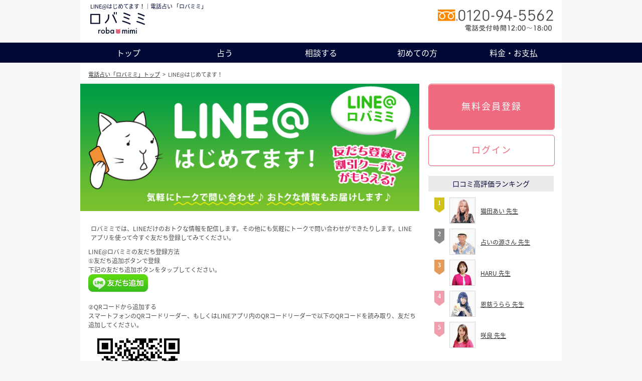

--- FILE ---
content_type: text/html; charset=UTF-8
request_url: https://roba3.com/campaign/event41
body_size: 9660
content:
<!DOCTYPE html>
<html>
<head>
<!-- GTM tag -->
<script>(function(w,d,s,l,i){w[l]=w[l]||[];w[l].push({'gtm.start': new Date().getTime(),event:'gtm.js'});var f=d.getElementsByTagName(s)[0], j=d.createElement(s),dl=l!='dataLayer'?'&l='+l:'';j.async=true;j.src= 'https://www.googletagmanager.com/gtm.js?id='+i+dl;f.parentNode.insertBefore(j,f); })(window,document,'script','dataLayer','GTM-PR5XGZW');</script>
<!-- Global site tag (gtag.js) - Google Analytics -->
<script async src="https://www.googletagmanager.com/gtag/js?id=UA-33252634-3"></script>
<script>
  window.dataLayer = window.dataLayer || [];
  function gtag(){dataLayer.push(arguments);}
  gtag('js', new Date());

  gtag('config', 'UA-33252634-3');
</script><!-- Global site tag (gtag.js) - Google Analytics -->
<script async src="https://www.googletagmanager.com/gtag/js?id=G-3FMS13YLPL"></script>
<script>
  window.dataLayer = window.dataLayer || [];
  function gtag(){dataLayer.push(arguments);}
  gtag('js', new Date());

  gtag('config', 'G-3FMS13YLPL');
</script>
<title>LINE@はじめてます！｜電話占い「ロバミミ」</title>
	<meta charset="UTF-8">
	<meta name="description" content="LINE@はじめてます！">	<meta name="keywords" content="">	<meta name="csrf-token" content="PgfLzurRg2b9ygiizgLp46WgqqIUMf5U7983IrkU">
	<meta name="twitter:card" content="summary_large_image">
	<meta name="twitter:site" content="@roba3uranai" />
	<meta name="twitter:description" content="LINE@はじめてます！">	<meta property="og:site_name" content="ロバミミ">
			<meta property="og:type" content="website">
	<meta property="og:url" content="https://roba3.com/campaign/event41">
	
<link rel="canonical" href="https://roba3.com/campaign/event41" />
<link href="/commons/styles/style.min.css?ver=1.0.2" media="all" rel="stylesheet" type="text/css">
<script src="https://kit.fontawesome.com/32b76ed871.js" crossorigin="anonymous"></script>
<script src="/commons/scripts/libs/html5shiv.js" type="text/javascript"></script>
<!--[if lt IE 9]>
<script src="/commons/scripts/libs/IE9.js" type="text/javascript"></script>
<![endif]-->
<!-- Treasure Data -->
<script type="text/javascript">
    !function(t,e){if(void 0===e[t]){e[t]=function(){e[t].clients.push(this),this._init=[Array.prototype.slice.call(arguments)]},e[t].clients=[];for(var r=function(t){return function(){return this["_"+t]=this["_"+t]||[],this["_"+t].push(Array.prototype.slice.call(arguments)),this}},s=["addRecord","set","trackEvent","trackPageview","trackClicks","ready"],a=0;a<s.length;a++){var c=s[a];e[t].prototype[c]=r(c)}var n=document.createElement("script");n.type="text/javascript",n.async=!0,n.src=("https:"===document.location.protocol?"https:":"http:")+"//cdn.treasuredata.com/sdk/1.8.4/td.min.js";var i=document.getElementsByTagName("script")[0];i.parentNode.insertBefore(n,i)}}("Treasure",this);
</script>
<script type="text/javascript">
 var td = new Treasure({
   host: 'in.treasuredata.com',
   writeKey: '5394/c299b61e8b69e905a580cca38c6c1e956e986667',
   database: 'logbase'
 });
 td.set('accesslog_fact_roba3', {member_id: ''});
 td.trackPageview('accesslog_fact_roba3');
</script>
</head>
<body>
	<!-- GTM tag -->
<iframe src="https://www.googletagmanager.com/ns.html?id=GTM-PR5XGZW" height="0" width="0" style="display:none;visibility:hidden"></iframe>	<!--トップ,相談detailは共通ヘッダーになっていないので修正が必要！！-->
<header class="l-header" role="banner">

<div class="header-inner">
<div class="brand">
    <h1 class="h1-txt"> LINE@はじめてます！｜電話占い 「ロバミミ」 </h1>
    <p><a href="/"><img src="/commons/img/logo_pc.svg" alt="電話占い ロバミミ"></a>
<!--<a href="https://uranaifes.com/fw/26" target="_blank" onclick="_gaq.push(['_trackEvent','header','uranaifes','fes2019', , true]);"><span class="pr_banner"><img src="/commons/img/common/uranai_fes2019.jpg" alt="日本最大級の占いイベント「占いフェス」presents「開運マルシェ」！『好きに出会える』をテーマにした体験イベントです。2019年1月12日（土）～14日（月・祝）開催。「占い×メイク」で「開運メイク」など、「占い」といろんなジャンルがコラボしたブースをめぐって、楽しみながら『好き』を発見！各ジャンルのプロに相談できる『あなただけ』の5分間体験で、2019年をもっともっとハッピーな1年に！" width="320"></span></a>-->
</p>
</div>
    <div class="support_tel">

        <p class="support-tel"><img src="/commons/img/common/otoiawase.png" alt="0120-94-5562"><br>
<!--<a href="/campaign/event81">電話サポート一時休止のお知らせ ></a>-->
</p>

    </div>
</div>

<nav class="l-gnav" role="navigation">
    <ul id="nav-menu" class="gnav-list">
        <li><a class="nav-top" href="https://roba3.com">トップ</a></li>
        <li><a class="nav-top" href="#">占う</a>
            <ul class="gnav-list2" style="display: none; position: absolute;z-index:10;">
                  <li><a href="/expert">占い師一覧</a></li>
              <li><a href="/expert/accept">今すぐ鑑定できる電話占い師</a></li>
             <!--   <li><a href="/expert/schedule">電話待機スケジュール</a></li>-->
                <li><a href="/expert/fortunetype">占術から電話占い師を探す</a></li>
                <li><a href="/mail">メール占い・相談</a></li>
                <li><a href="/zoom">Zoom占い</a></li>
            </ul>
        </li>
        <li><a class="nav-top" href="#">相談する</a>
            <ul class="gnav-list2" style="display: none; position: absolute;z-index:10;">
                   <li><a href="/kikijyouzu">キキジョウズ一覧</a></li>
             <li><a href="/kikijyouzu/accept">今すぐ相談できるキキジョウズ</a></li>
             <!--   <li><a href="/kikijyouzu/schedule">待機スケジュール</a></li>-->
            </ul>
        </li>
        <li><a class="nav-top" href="#">初めての方</a>
            <ul class="gnav-list2" style="display: none; position: absolute;z-index:10;">
	        <li><a href="/campaign/event37">会員さまのお得情報</a></li>
	        <li><a href="/campaign/event190">会員ランクについて</a></li>
	        <li><a href="/first">ご利用ガイド</a></li>
	        <li><a href="/kutikomi/expert">電話占いの口コミ</a></li>
	        <li><a href="/kutikomi/kikijyouzu">電話相談の口コミ</a></li>
	        <li><a href="/taiken">電話占い・メール占い体験談</a></li>
	        <li><a href="/soudan">お悩み別相談事例</a></li>
            </ul>
	</li>
        <li><a class="nav-top" href="/price">料金・お支払</a></li>
        <!--<li><a class="nav-howto" href="/faq">よくある質問</a></li>-->
    </ul>
</nav>
</header>		<div class="l-contents" role="main">
				<div class="contents-inner">
				<div class="breadcrumb">
		<ul class="breadcrumb-list">
			<li><a href="https://roba3.com">電話占い「ロバミミ」トップ</a><span>&gt;</span></li>
			<li>LINE@はじめてます！</li>
		</ul>
	</div>

<div class="container container--main">
<div class="l-main">
<section class="o-main">

<p class="tx-center"><img src="/commons/img/smart_phone/key_visual_line.png" alt="LINE@はじめてます！ロバミミ" width="100%"/></p>

<div class="o-main-body">
<div class="group-mt30">




	<div class="main-contents 2014unsei_body">

		<div class="contents-wrapper">

			<p style="padding:10px 5px;">ロバミミでは、LINEだけのおトクな情報を配信します。その他にも気軽にトークで問い合わせができたりします。LINEアプリを使って今すぐ友だち登録してみてください。</p>

		</div>
		<h2 class="heading">LINE@ロバミミの友だち登録方法</h2>

		<div class="contents-wrapper">
			<ul>
				<li><h3>①友だち追加ボタンで登録</h3></li>
				<li>下記の友だち追加ボタンをタップしてください。</li>
				<li class="pb20"><a href="https://line.me/ti/p/%40kpy1207j"><img height="36" border="0" alt="友だち追加数" src="http://biz.line.naver.jp/line_business/img/btn/addfriends_ja.png"></a></li>
			</ul>

			<ul>
				<li><h3>②QRコードから追加する</h3></li>
				<li>スマートフォンのQRコードリーダー、もしくはLINEアプリ内のQRコードリーダーで以下のQRコードを読み取り、友だち追加してください。</li>
				<li><img src="http://qr-official.line.me/L/90UFnNxOyc.png" width="200"></li>
			</ul>

			<ul>
				<li><h3>③ID検索をして追加する</h3></li>
				<li>LINEアプリ内の「その他」＞「友だち追加」＞「ID検索」から、以下のIDを入力して友だち追加してください。</li>
				<li><strong>@roba3</strong></li>
			</ul>


		</div>

		<h2 class="heading">LINE@で便利な使い方</h2>


		<div class="contents-wrapper">

			<ul class="line_benri">
				<li><h3>占い師選びで迷ったときはトークで聞ける♪</h3></li>
				<li>・年下の彼の気持ちがわからないから<strong>相手の気持ちが得意な先生</strong>を教えてほしい。</li>
				<li>・夫以外の人を好きになってしまった。<strong>不倫とか得意な先生</strong>を教えてほしい。</li>
				<li>・<strong>優しい話し方の先生</strong>を教えてほしい。ハッキリした先生は嫌です。</li>
				<li class="pt10 tc">あなたにピッタリの占い師を紹介！</li>
			</ul>
		</div>


		<h2 class="heading">注意事項</h2>


		<div class="contents-wrapper">

			<ul>
				<li>※トークでのお問い合わせは24時間受付いたしますが、返信は平日10時～19時の間となります。19時以降のお問い合わせは返信が翌日になる場合がございますのでご了承ください。</li>
				<li>※LINE@のトークではユーザー様の会員情報が確認できません。下記のようなご質問はホームページまたはお電話でお問い合わせください。</li>
				<li><p>【例】</p>
					<p>・〇月〇日の予約を変更したい</p><p>・〇月〇日の鑑定料金はいくらですか？</p><p>・〇月〇日の予約をしたい</p><p>・会員登録をしたい</p></li>
			</ul>
		</div>



	</div>
</div>



</div>
</section>
</div>



    <aside class="l-sub">

    <div class="btn_area">
    <a href="/new/mail_input" class="btn-all btn-type09 btn_area_box">無料会員登録</a>
    </div>

    <div class="btn_area mt10">
    <a href="/login" class="btn-all btn-type10 btn_area_box">ログイン</a>
    </div>



<!--ランキング-->

<!--ランキングの出しわけをするjsの制御-->
<script type="text/javascript" src="https://ajax.googleapis.com/ajax/libs/jquery/1/jquery.min.js"></script>
<script type="text/javascript">
<!--
function showRanking(int){
    //総合ランキングの表示
    if(int === '1'){
        ranking1.style.display="block";
        ranking2.style.display="none";
        ranking3.style.display="none";
        $(".tab01").addClass("active");
        $(".tab02").removeClass("active");
        $(".tab03").removeClass("active");
    }
    //急上昇ランキングの表示
    else if(int === '2'){
        ranking1.style.display="none";
        ranking2.style.display="block";
        ranking3.style.display="none";
        $(".tab01").removeClass("active");
        $(".tab02").addClass("active");
        $(".tab03").removeClass("active");
    }
    //口コミ高評価ランキングの表示
    else if(int === '3'){
        ranking1.style.display="none";
        ranking2.style.display="none";
        ranking3.style.display="block";
        $(".tab01").removeClass("active");
        $(".tab02").removeClass("active");
        $(".tab03").addClass("active");
    }
}
//-->
</script>


<dl class="submod">
<dt>口コミ高評価ランキング</dt>
        <!--タブ箇所-->
    <dd class="ranking">
                <ol class="ranking" id="ranking1">
        
                <li>
            <div class="icon-crown"><img src="/commons/img/icon/rank-01.svg" alt="第1位" ></div>
            <img src="/upload/10479190156902d308bb744-1.webp" alt="猫田あい" class="thumb">
            <div class="ranking-body">
                <p class="ranking-name"><a href="/expert/id823">猫田あい 先生</a></p>
            </div>
        </li>
                <li>
            <div class="icon-crown"><img src="/commons/img/icon/rank-02.svg" alt="第2位" ></div>
            <img src="/upload/8737561356671763b28edd-1.webp" alt="占いの源さん" class="thumb">
            <div class="ranking-body">
                <p class="ranking-name"><a href="/expert/id763">占いの源さん 先生</a></p>
            </div>
        </li>
                <li>
            <div class="icon-crown"><img src="/commons/img/icon/rank-03.svg" alt="第3位" ></div>
            <img src="/upload/142631361162905a52cad45-1.webp" alt="HARU" class="thumb">
            <div class="ranking-body">
                <p class="ranking-name"><a href="/expert/id396">HARU 先生</a></p>
            </div>
        </li>
                <li>
            <div class="icon-crown"><img src="/commons/img/icon/rank-04.svg" alt="第4位" ></div>
            <img src="/upload/486770908627cb4f33bacc-1.webp" alt="恩慈うらら" class="thumb">
            <div class="ranking-body">
                <p class="ranking-name"><a href="/expert/id402">恩慈うらら 先生</a></p>
            </div>
        </li>
                <li>
            <div class="icon-crown"><img src="/commons/img/icon/rank-05.svg" alt="第5位" ></div>
            <img src="/upload/705622562627cc5526128c-1.webp" alt="咲良" class="thumb">
            <div class="ranking-body">
                <p class="ranking-name"><a href="/expert/id480">咲良 先生</a></p>
            </div>
        </li>
                </ol>
            </dd>
<dd>
		<ul class="information-list">
		        <li style="text-align:right;"><a href="/ranking">もっと見る></a></li>
		</ul>
	</dd>
</dl>

</dl>


<!--特集バナー-->
<ul class="banners">
        
        </ul>

<!--お問い合わせ-->
<dl class="submod">
<dt>お問い合わせ</dt>
    <dd class="contact">
        <p class="contact-label">会員登録・予約受付は</p>
        <img alt="0120-94-5562" src="/commons/img/common/otoiawase.png" style="padding-bottom:10px;">
<!-- <a href="/campaign/event81">電話サポート一時休止のお知らせ ></a>-->
</p>

   </dd>
</dl>

<!--お支払い方法-->
<dl class="submod">
<dt>お支払い方法</dt>
    <dd class="contact">クレジットカード・銀行振込でお支払いいただけます。
        <ul class="hz group-ml10 mt10">
        <li><img src="/commons/img/common/ok_card02.png" alt="VISA、MASTER、SAISON、APLUS、JCB、Diners、AmericanExpress"></li>
        </ul>
    </dd>
    <dd class="contact">スマートフォンの場合は<br>d払い・au PAY（auかんたん決済）・ソフトバンクまとめて支払い・atone 翌月払い（コンビニ/口座振替）・後払い（コンビニ/銀行ATM）もご利用可能です。
       <ul class="hz group-ml10 mt10">
        <li><a href="/price#05"><img src="/commons/img/common/atone01.png" alt="atone 翌月払い（コンビニ/口座振替）" width="100%"></a></li>
        <li style="padding:10px 0 0 0;margin-left:0;"><a href="/price#06"><img src="/commons/img/common/atone02.png" alt="後払い（コンビニ/銀行ATM）" width="100%"></a></li>
        </ul>
    </dd>
</dl>
</dl>

<!--QRコード-->
<dl class="submod mobile_access">
<dt>スマートフォンからアクセス</dt>
    <dd class="contact">
        <div class="mobile_access-box">
            <p class="mobile_access-txt">QRコードをバーコードリーダーで読み取ってください。</p>
            <div class="mobile_access-qr"><img alt="QRコード" src="/commons/img/common/img_qr.png"></div>
        </div>
    </dd>
</dl>

<!--鑑定者関連コーナー-->
<dl class="submod related_teacher">
<dt>提携館一覧</dt>
<dd>
<ul class="related_teacher-list">
 <!--              <li><a href="/yakata/senryukan"><img alt="占龍館とコラボが実現" src="/commons/img/common/img_bnr_senryukan.webp"></a></li>
         <li><a href="/yakata/uranaikanai"><img alt="占い館愛とコラボが実現" src="/commons/img/common/img_bnr_uranaikanai01.png"></a></li>
            <li><a href="/yakata/mixarea"><img alt="ミクセリアとコラボが実現" src="/commons/img/common/img_bnr_mixarea01.webp"></a></li>-->
            <li><a href="/yakata/anastasia"><img alt="ANASTASIA 大阪・梅田-占い館 アナスタシア" src="/commons/img/common/img_bnr_anastasia.webp"></a></li>
<!--            <li><a href="/yakata/fordia"><img alt="完全予約制 占いサロンフォルディア" src="/commons/img/common/img_bnr_fordia.webp"></a></li>
            <li><a href="/yakata/everydayholiday"><img alt="占い館 Everyday Holiday" src="/commons/img/common/img_bnr_EverydayHoliday.webp" width="210px" style="border: 1px solid #d7d7d7;"></a></li>-->

</ul>
</dd>
</dl>

<dl class="submod related_teacher">
<dt>パシンペロンはやぶさ先生の誕生占い</dt>
<dd>
<ul class="related_teacher-list">
			<li><a href="/fortune/monthly_hayabusa_list"><img alt="★毎日を楽しくHAPPYに★パシンペロンはやぶさの誕生月占い" src="/commons/img/common/img_bnr_hayabusa.png"></a></li>
</ul>
</dd>
</dl>


<!--初めての方-->
<dl class="submod information">
<dt>初めての方</dt>
    <dd>
        <ul class="information-list">
                    <li><a href="/campaign/event37">会員さまのお得情報</a></li>
                  <li><a href="/campaign/event190">会員ランクについて</a></li>
            <li><a href="/first">ご利用ガイド</a></li>
                <li><a href="/kutikomi/expert">電話占いの口コミ</a></li>
                <li><a href="/kutikomi/kikijyouzu">電話相談の口コミ</a></li>
                <li><a href="/taiken">電話占い・メール占い体験談</a></li>
                <li><a href="/soudan">お悩み別相談事例</a></li>
        </ul>
    </dd>
</dl>

<!--インフォメーション-->
<dl class="submod information">
<dt>インフォメーション</dt>
    <dd>
        <ul class="information-list">
            <li><a href="/kiyaku">利用規約</a></li>
            <li><a href="/kiyaku/point">ポイント利用規約</a></li>
            <li><a href="/faq/wordofmouth">口コミガイドライン</a></li>
            <li><a href="/privacy">プライバシーポリシー</a></li>
            <li><a href="/tokusho">特定商取引法に基づく表示</a></li>
            <li><a href="/external">利用者情報の外部送信</a></li>
            <li><a href="https://cocoloni.com/about" target="_blank" rel="nofollow">運営会社について</a></li>
            <li><a href="/recruit" target="blank">占い師募集</a></li>
<!--            <li><a href="/recruit/kikijyouzu" target="blank">キキジョウズ募集</a></li>-->
            <li><a href="/sitemap">サイトマップ</a></li>
            <li><a href="/inquiry">お問い合わせ</a></li>
        </ul>
    </dd>
</dl>


<!--姉妹サイトコーナー-->
<dl class="submod related_teacher">
<dt>姉妹サイト</dt>
<dd>
<ul class="related_teacher-list">
    <li>▼デジタルコンテンツ<br><a href="https://honkaku-uranai.jp/moon/?utm_medium=roba3&utm_source=roba3&utm_campaign=roba3_0051" target="_blank"><img alt="cocoloni占い館 Moon" src="/commons/img/common/honkakukan.jpg" style="border:1px solid #7f8499"></a></li>
    <li>▼対面占い<br><a href="https://honkaku-uranai.jp/store/?utm_source=link&utm_medium=referral&utm_campaign=roba3" target="_blank"><img alt="cocoloni占い館 立川店" src="/commons/img/common/cocoloni_store.jpg" style="border:1px solid #7f8499"></a></li>
</ul>
</dd>
</dl>

<!--PRコーナー-->

<!--<dl class="submod related_teacher">
<dt>PR</dt>
<dd>
<p style="color:#E4007F;font-weight:bold;padding-bottom:5px;">占いフェスpresents<br>「Luck Out!」と同時開催！</p>
<ul class="related_teacher-list">
    <li><a href="https://uranaifes.com/cocoloni2018summer/?cpno=1800826142" target="_blank" onclick="_gaq.push(['_trackEvent','side','cocoloni','fes2018', , true]);"><img src="/commons/img/common/cocoloni_fes2018_side.jpg" alt="人気占い師が大集合！cocoloni特別鑑定会 開催決定 2018/7/14～16　予約不要！気軽に占い！" width="200"></a></li>
</ul>
</dd>
</dl>
-->

<!--
<p style="margin-top:30px;text-align:center;"><a href="https://uranaifes.com/fw/27" target="_blank" onclick="_gaq.push(['_trackEvent','side','uranaifes','fes2019', , true]);"><img src="/commons/img/common/uranai_fes2019_02.jpg" alt="日本最大級の占いイベント「占いフェス」presents「開運マルシェ」！『好きに出会える』をテーマにした体験イベントです。2019年1月12日（土）～14日（月・祝）開催。「占い×メイク」で「開運メイク」など、「占い」といろんなジャンルがコラボしたブースをめぐって、楽しみながら『好き』を発見！各ジャンルのプロに相談できる『あなただけ』の5分間体験で、2019年をもっともっとハッピーな1年に！" width="240"></a></a></p>
-->
<div class="sns">
<!--
<p>でんでん石田が更新中！</p>
<iframe src="//www.facebook.com/plugins/likebox.php?href=http%3A%2F%2Fwww.facebook.com%2Frobamimi&amp;width=250&amp;height=84&amp;show_faces=false&amp;colorscheme=light&amp;stream=true&amp;show_border=true&amp;header=false" scrolling="no" frameborder="0" style="border:none; overflow:hidden; width:250px; height:84px;" allowTransparency="true"></iframe>

-->

<!--
<a class="twitter-timeline" width="250" height="200" href="https://twitter.com/roba3mi" data-widget-id="357108005893980160">@roba3mi  からのツイート</a>
<script>!function(d,s,id){var js,fjs=d.getElementsByTagName(s)[0],p=/^http:/.test(d.location)?'http':'https';if(!d.getElementById(id)){js=d.createElement(s);js.id=id;js.src=p+"://platform.twitter.com/widgets.js";fjs.parentNode.insertBefore(js,fjs);}}(document,"script","twitter-wjs");</script>
-->


</div>
</aside>	</div>
		</div>
	</div>
	<footer class="l-footer" role="contentinfo">
<div class="footer-inner">
<div class="foot_container">
<div class="foot_brand"><a href="/"><img alt="電話/メール占い・相談サービス ロバミミ" src="/commons/img/logo_pc.svg"></a><br></div>
    <div class="foot_assist">
    <p>LINE@はじめてます！</p>
    <nav class="foot_nav">
        <ul class="foot_nav-list">
            <li><a href="https://roba3.com">電話占い「ロバミミ」トップ</a></li>
            <li><a href="/new/mail_input">新規会員登録</a></li>
            <li><a href="/login">ログイン</a></li>
            <li><a href="/expert/accept">今すぐ鑑定できる占い師</a></li>
            <li><a href="/expert/fortunetype">占術から占い師を探す</a></li>
            <li><a href="/expert">占い師一覧</a></li>
            <li><a href="/kikijyouzu/accept">今すぐ相談できるキキジョウズ</a></li>
            <li><a href="/kikijyouzu">キキジョウズ一覧</a></li>
            <li><a href="/newcounsellor">デビュー占い師一覧</a></li>
            <li><a href="/mail">メール占い・相談</a></li>
            <li><a href="/zoom">Zoom占い</a></li>
            <li><a href="/kutikomi">口コミ</a></li>
            <li><a href="/kutikomi/expert">電話占いの口コミ</a></li>
            <li><a href="/kutikomi/kikijyouzu">電話相談の口コミ</a></li>
            <li><a href="/taiken">電話占い・メール占い体験談</a></li>
            <li><a href="/fortunetype">占いの種類</a></li>
            <li><a href="/soudan">お悩み別相談事例</a></li>
            <li><a href="/campaign/eventlist">トピックス</a></li>
            <li><a href="/price">料金・お支払</a></li>
                  <li><a href="/campaign/event37">会員さまのお得情報</a></li>
                  <li><a href="/campaign/event190">会員ランクについて</a></li>
            <li><a href="/first">ご利用ガイド</a></li>
            <li><a href="/faq">よくある質問</a></li>
            <li><a href="/inquiry">お問い合わせ</a></li>
            <li><a href="/sitemap">サイトマップ</a></li>
            <li><a href="/kiyaku">利用規約</a></li>
            <li><a href="/kiyaku/point">ポイント利用規約</a></li>
            <li><a href="/faq/wordofmouth">口コミガイドライン</a></li>
            <li><a href="/tokusho">特定商取引法に基づく表記</a></li>
            <li><a href="/external">利用者情報の外部送信</a></li>
            <li><a href="/privacy">プライバシーポリシー</a></li>
            <li><a href="https://cocoloni.com/cookie" target="_blank">クッキー（cookie）利用について</a></li>
            <li><a href="https://cocoloni.com/about" target="_blank">運営会社</a></li>
        </ul>
    </nav>

    </div>
</div>

<p style="margin-top:30px;text-align:center;"><a href="/fortune/monthly_hayabusa_list" onclick="_gaq.push(['_trackEvent','footer','monthly_hayabusa_list',location.href, , true]);"><img src="/commons/img/common/footer_hayabusa_off.png" alt="★毎日を楽しくHAPPYに★パシンペロンはやぶさの誕生月占い" width="660px" class="js-rollover"></a></p>


<div class="corporate_site">
<p>姉妹サイト</p>
<ul class="clearfix">

<li><a target="_blank" href="https://honkaku-uranai.jp/moon/?utm_medium=roba3&utm_source=roba3&utm_campaign=roba3_0050">cocoloni占い館 Moon</a>｜</li>
<li><a target="_blank" href="https://honkaku-uranai.jp/sun/">cocoloni占い館 Sun</a>｜</li>
<li><a target="_blank" href="https://honkaku-uranai.jp/store/store_tachikawa/?utm_source=link&utm_medium=referral&utm_campaign=roba3">cocoloni占い館 立川店</a>｜</li>
<li><a target="_blank" href="https://honkaku-uranai.jp/store/store_kawagoe/?utm_source=link&utm_medium=referral&utm_campaign=roba3">cocoloni占い館 川越店</a>｜</li>
<li><a target="_blank" href="https://uranaitv.jp">占い総合メディア♪占いTVニュース</a>｜</li>
<li><a target="_blank" href="https://chapli.me">Chapli(チャプリ) チャット占いでお悩み相談</a>｜</li>
<li><a target="_blank" href="https://uranai-contents.com/">占いAPI・占い制作・占い師派遣サ―ビス</a>｜</li>
<li><a target="_blank" href="https://cocoloni.me/?utm_source=media&utm_medium=roba3_link">話題の占いサイトが大集合 占いCOLLECTION</a>｜</li>
<li><a target="_blank" href="http://honkaku-uranai.jp/corner/special/2016/11b/index.html?utm_medium=roba3&utm_source=roba3&utm_campaign=roba3_0001">水晶玉子「オリエンタル占星術＆タロット」特集</a>｜</li>
<li><a target="_blank" href="https://shiuma.cocoloni.jp/t.cgi?t=f/top&zspid=w999999999">携帯番号占いのシウマ監修「1分開運琉球秘術」</a>｜</li>
<li><a target="_blank" href="https://select.honkaku-uranai.jp/?utm_medium=roba3&utm_source=TOP&utm_campaign=roba30001">cocoloni Select</a>｜</li>

</ul>
</div>
<!--
<p style="margin-top:30px;text-align:center;">-PR-<br><a href="https://uranaifes.com/uf/373" onclick="_gaq.push(['_trackEvent','banner','uranaifes2020',location.href, , true]);" target="_blank"><img src="/commons/img/common/fes2020_summer02.jpg" alt="今夏は自宅から占おう！日本最大級の占いイベント「占いフェス」2020年7月、初のオンライン開催決定！" width="500px"></a></p>
-->



</div>
<!-- by cocoloniinc -->
    <p class="copy">&copy;cocoloni,Inc.</p>

</footer>
<script src="/commons/scripts/libs/jquery.js" type="text/javascript"></script>
<script src="/commons/scripts/libs/handlebars.js" type="text/javascript"></script>
<script src="/commons/scripts/libs/jquery.xml2json.js" type="text/javascript"></script>
<script src="/commons/scripts/cocoloni.js" type="text/javascript"></script>
<script src="/commons/scripts/main.js" type="text/javascript"></script>


<script type="text/javascript" language="javascript">
var yahoo_retargeting_id = 'listing1746';
</script>
<script type="text/javascript" language="javascript" src="https://b92.yahoo.co.jp/js/s_retargeting.js"></script>

<!-- script -->
<script src="/commons/scripts/smart_phone/plugin/jquery.biggerlink.js" type="text/javascript"></script>
<script src="/commons/scripts/smart_phone/main_sub.js"></script>
<script type="text/javascript" src="/commons/scripts/smart_phone/jquery.carouFredSel-6.2.1-packed.js"></script>
<!-- /script -->
	</body>
</html>


--- FILE ---
content_type: text/html; charset=UTF-8
request_url: https://www.googletagmanager.com/ns.html?id=GTM-PR5XGZW
body_size: -119
content:
<!DOCTYPE html>


<html lang=en>
<head>
  <meta charset=utf-8>
  <title>ns</title>
</head>
<body>
  

  

  
  

  

  

  

  

  

  

  

  

  

  

  

  

  

  







































<img height="1" width="1" style="border-style:none;" alt="" src="//www.googleadservices.com/pagead/conversion/11332963319/?url=https%3A%2F%2Froba3.com%2Fcampaign%2Fevent41&amp;guid=ON&amp;script=0&amp;data="/>













































</body></html>


--- FILE ---
content_type: text/css
request_url: https://roba3.com/commons/styles/style.min.css?ver=1.0.2
body_size: 29433
content:
@charset "UTF-8";@import url(https://fonts.googleapis.com/earlyaccess/notosansjapanese.css);html,body,p,span,dl,dt,dd,ul,ol,li,table,tr,th,td,h1,h2,h3,h4,h5,h6,form,input,select,textarea,label,strong,article,aside,canvas,header,hgroup,figure,footer,nav,section,time{margin:0;padding:0}h1,h2,h3,h4,h5,h6{font-size:100%;font-weight:normal}ul,ol,li{list-style:none}img{vertical-align:bottom;*vertical-align:baseline;border:0}em{font-weight:bold;font-style:normal}table{width:100%;border-collapse:collapse;border-spacing:0}th{font-weight:normal}article,aside,canvas,header,hgroup,figure,footer,nav,section,time{display:block}input[type="image"]{border:0}body{font-size:12px;font-family:"Hiragino Kaku Gothic Pro","ヒラギノ角ゴ Pro W3",Meiryo,"メイリオ","MS PGothic","ＭＳ Ｐゴシック",'Noto Sans Japanese',sans-serif;background:#f8f6f6;color:#4a4b4d;line-height:1.5}a{color:#303030}a:hover{color:#f06a7f}input[type="text"]{padding:3px;border:1px solid silver;font-size:14px}input[type="password"]{padding:5px;border:1px solid silver}input[type="radio"],input[type="checkbox"]{margin-right:3px}img{vertical-align:bottom}.nav-sprite,.nav-top,.nav-top.is-current,.nav-first,.nav-first.is-current,.nav-grumble,.nav-grumble.is-current,.nav-kikijyouzu,.nav-kikijyouzu.is-current,.nav-ki-schedule,.nav-ki-schedule.is-current,.nav-expert,.nav-expert.is-current,.nav-ex-schedule,.nav-ex-schedule.is-current,.nav-price,.nav-price.is-current,.nav-howto,.nav-howto.is-current{background:url('/commons/img/sprites/nav-global.png') no-repeat}.number-num1{background-position:0 -684px}.number-num2{background-position:0 -171px}.number-num3{background-position:0 0}.number-num4{background-position:0 -513px}.number-num5{background-position:0 -342px}[class^="nav-"]{display:block;text-align:center;text-decoration:none}.l-gnav .gnav-list li .nav-top{width:192px;height:38px;display:-webkit-flex;display:flex;-webkit-align-items:center;align-items:center;-webkit-justify-content:center;justify-content:center}.nav-top{background:#000936;color:#fff;font-size:16px;width:160px;border-top:1px solid #000936;border-bottom:1px solid #000936}.nav-top:hover,.nav-top.top_hover,.nav-top.top-hover{background:#f8f6f6;color:#000936;border-top:1px solid #000936;border-bottom:1px solid #000936}.information .information-list li{position:relative}.information .information-list li::before{border-top:1px solid #7f8499;border-right:1px solid #7f8499;content:"";display:block;position:absolute;top:35%;top:calc(50% - .20em);left:-5px;width:.6em;height:.6em;-webkit-transform:rotate(45deg);transform:rotate(45deg)}.icon-crown{float:left;padding-right:10px}.table--stripe{width:100%}.table--stripe th,.table--stripe td{text-align:center}.table--stripe th{padding:10px;background:#ed4a71;color:#fff;border-left:1px solid white}.table--stripe td{padding:20px 10px;border-left:1px solid #c6c6c6;border-bottom:1px solid #c6c6c6}.table--stripe td:last-child{border-right:1px solid #c6c6c6}.table--stripe tfoot td{padding:10px}.table--stripe .table-odd{background:#fdffe8}.table--stripe .table-right{text-align:right}.notes{font-size:12px}.notes li{line-height:1.4;padding-left:1em;text-indent:-1em}.notes li:first-child{margin-top:0}.notes.notes--pay{color:#ab2161;padding:10px;border:1px solid #ab2161;margin-top:40px}.notes.notes--answer{color:#a15810;margin-top:30px}.infobox{padding:10px;border:1px solid}.infobox dd{line-height:1.4}.infobox.infobox--caution{margin-top:30px;color:#ab2161;border-color:#ab2161;font-size:12px}.infobox.infobox--info{border:2px solid #f06a7f}.infobox.infobox--info dt{font-size:14px;color:#f06a7f}.infobox.infobox--info dd{margin-top:10px}.infobox.infobox--error{color:#ab2161;border-color:#ab2161;line-height:1.4}.infobox.infobox--error dt{font-weight:bold}.infobox.infobox--complete{margin-top:50px;padding:20px;border:2px solid #f06a7f}.infobox.infobox--complete .infobox-note{margin-top:20px;font-size:12px}.infobox.infobox--guide{border-color:#c6ab4d}.infobox.infobox--guide dt{color:#c6ab4d}.list--disc{padding-left:20px}.list--disc li{list-style:disc}.section--simple>.section-header{line-height:1}.section--simple>.section-body{margin-top:10px}.section--surround>.section-header{padding:10px;line-height:1}.section--surround>.section-body{padding:10px}.section--surround.skin01{border:1px solid #ffb9be}.section--surround.skin02>.section-header{background:#ed4a71;color:#fff}.section--surround.skin03{border:1px solid #ebe9eb}.section--surround.skin03>.section-header{background:#f8f6f6}.section--surround.skin04{border:1px solid #f06a7f}.section--surround.skin04>.section-header{background:#f06a7f;color:#fff}.section--normal>.section-header{padding:7px 10px;line-height:1}.section--normal>.section-body{margin-top:20px;padding:0 10px}.section--normal.skin01>.section-header{background:#ebe9eb}.section--normal.skin02>.section-header{background:#ebe9eb;color:#000936;font-size:18px;padding:10px}.section--normal.skin02>.section-header02{background:red;color:#fff;font-size:14px;text-align:center;padding:5px 0}.section-header-detail{background:#ed4a71;color:#fff;font-size:14px;padding:7px 10px}.section--normal.skin02>.section-header03{background:#bc0000;color:#fff;font-size:14px;padding:5px 10px}.section--normal.skin02>.section-header04{background:#5ba41a;color:#fff;font-size:15px;padding:5px 10px}h4.section-header{background:#f2f2f2!important;color:#000!important;font-size:15px;font-weight:bold;padding:5px 10px;border:1px solid #d2d2d2;margin:20px 35px 0 0}.table--stripe th{padding:10px}.table--stripe td{padding:20px 10px;text-align:center}.table--stripe td.table-right{text-align:right}.table--stripe tfoot td{padding:10px}.table--stripe.skin01 th{background:#f8f6f6;color:#535353;border-left:1px solid #ebe9eb;border-top:1px solid #ebe9eb}.table--stripe.skin01 th:first-child{border-left:1px solid #ebe9eb;border-top:1px solid #ebe9eb}.table--stripe.skin01 th:last-child{border-right:1px solid #ebe9eb}.table--stripe.skin01 td{border-left:1px solid #ebe9eb;border-bottom:1px solid #ebe9eb}.table--stripe.skin01 td:last-child{border-right:1px solid #ebe9eb}.table--stripe.skin01 tfoot{background:#f06a7f;color:#fff}.table--stripe.skin01 .table-odd{background:#fdffe8}.table--normal th,.table--normal td{padding:10px}.table--normal.skin01{border:1px solid #ebe9eb}.table--normal.skin01.campaign{border:1px solid #ffdfe1}.table--normal.skin01 th{background:#f8f6f6;color:#535353;border-top:1px solid #ebe9eb;text-align:left}.table--normal.skin01.campaign th{background:#ffdfe1;color:#535353;border-top:1px solid #ebe9eb;text-align:left}.table--normal.skin01 td{border-top:1px solid #ebe9eb}.table--normal.skin01 td p.mail{font-size:18px}.table--normal.skin01 tr:first-child th,.table--normal.skin01 tr:first-child td{border-top:0}.table--normal.skin01.entry-campaign-table th p{font-size:14px;font-weight:bold}.table--normal.skin01.entry-campaign-table th span{display:block;font-size:12px;padding-left:5px}.table--normal.skin02 th{background:#f8f6f6;border-top:1px solid #ccc;border-left:1px solid #ccc;text-align:left}.table--normal.skin02 td{border-top:1px solid #ccc;border-right:1px solid #ccc}.table--normal.skin02 tr:first-child th{border-top:1px solid #ccc}.table--normal.skin02 tr:last-child th{border-bottom:1px solid #ccc}.table--normal.skin02 tr:last-child td{border-bottom:1px solid #ccc}.table--normal.skin02.mail_table th{width:150px}.table--normal.skin03 td{border-top:1px solid #ccc;border-right:1px solid #ccc}.bgtype01{background:#f06a7f;color:#fff}.bgtype02{background:#fff}.bgtype03{background:#f8f6f6}.bgtype04{background:#a8e5ec}.bgtype05{background:#c1c5ca}.boder{border-left:1px solid #ccc}.text_none{text-align:left;border-bottom:none!important;border-right:none!important}.table--normal.skin03 tr:first-child th{border-top:1px solid #c6ab4d}.table--normal.skin03 tr:last-child th{border-bottom:1px solid #c6ab4d}.table--normal.skin03 tr:last-child td{border-bottom:1px solid #ccc}.table--cross{table-layout:fixed}.table--cross th,.table--cross td{text-align:center}.table--cross.skin01{border-collapse:collapse}.table--cross.skin01 th,.table--cross.skin01 td{background:#fff;border:1px solid #8a8a8a;padding-top:10px;padding-bottom:10px}.table--cross.skin01 td{padding:2px;text-align:center;background:#fbf7e9}.table--cross.skin01 td span a{text-decoration:none}.tx-small{font-size:10px}.tx-midium{font-size:14px!important}.tx-large{font-size:16px!important}.tx-xlarge{font-size:18px!important}.tx-left{text-align:left}.tx-center{text-align:center}.tx-right{text-align:right}.tx-error{color:#f06a7f}.fs14{font-size:14px}.fs15{font-size:15px!important}.fs24{font-size:24px!important}.tx-bold{font-weight:bold}.tx-navy{color:#04397b}.formlabel_l{margin-left:5px}.formlabel_r{margin-right:5px}.hz{overflow:hidden;*zoom:1}.hz li{float:left}.hz--middle li{display:inline-block;*display:inline;*zoom:1;vertical-align:middle}.disc li{padding-left:1em;text-indent:-1em}.disc li:before{content:"・"}.centerbox{text-align:center}.centerbox>div,.centerbox>ul,.centerbox>dl,.centerbox>nav,.centerbox>p{display:inline-block;*display:inline;*zoom:1;vertical-align:middle}.cells{display:table}.cells li,.cells .cells-cell{display:table-cell;*display:inline;*zoom:1;vertical-align:middle}.cf{overflow:hidden;*zoom:1}.unit{float:left}.unit_r{float:right}.media{overflow:hidden;*zoom:1}.media .media-body{overflow:hidden;min-height:80px}.media .media-body p.time{text-align:right;margin-top:20px!important;color:#8c8c8c}.media .media-body.profschedule{overflow:hidden;min-height:20px}.frame{background:#f4eaeb;border:1px solid #c8c8c8}.mt0{margin-top:0!important}.mb0{margin-bottom:0!important}.mt2{margin-top:2px}.mt5{margin-top:5px!important}.ml5{margin-left:5px}.mr5{margin-right:5px}.mt10{margin-top:10px!important}.ml10{margin-left:10px}.mr10{margin-right:10px}.mb10{margin-bottom:10px!important}.mt15{margin-top:15px}.mb15{margin-bottom:15px!important}.ml15{margin-left:15px}.mr15{margin-right:15px}.mt20{margin-top:20px!important}.mb20{margin-bottom:20px!important}.mb50{margin-bottom:50px!important}.ml20{margin-left:20px!important}.mr20{margin-right:20px}.mt25{margin-top:25px}.ml25{margin-left:25px!important}.mr25{margin-right:25px}.mt30{margin-top:30px!important}.ml30{margin-left:30px}.mr30{margin-right:30px}.mb30{margin-bottom:30px}.mt35{margin-top:35px}.ml35{margin-left:35px}.mr35{margin-right:35px}.mt40{margin-top:40px}.ml40{margin-left:40px}.mr40{margin-right:40px}.mb40{margin-bottom:40px}.mt45{margin-top:45px}.ml45{margin-left:45px!important}.mr45{margin-right:45px}.mt50{margin-top:50px!important}.ml50{margin-left:50px}.mr50{margin-right:50px}.mb50{margin-bottom:50px!important}.mt60{margin-top:60px}.ml60{margin-left:60px}.mr60{margin-right:60px}.mt60{margin-top:60px!important}.mb60{margin-bottom:60px!important}.mt80{margin-top:80px}.mr90{margin-right:90px}.p5{padding:5px!important}.pt5,.pv5{padding-top:5px}.pb5,.pv5{padding-bottom:5px}.pl5,.ph5{padding-left:5px}.pr5,.ph5{padding-right:5px}.p10{padding:10px}.pt10,.pv10{padding-top:10px}.pb10,.pv10{padding-bottom:10px}.pl10,.ph10{padding-left:10px}.pr10,.ph10{padding-right:10px}.p15{padding:15px}.pt15,.pv15{padding-top:15px}.pb15,.pv15{padding-bottom:15px}.pl15,.ph15{padding-left:15px}.pr15,.ph15{padding-right:15px}.p20{padding:20px}.pt20,.pv20{padding-top:20px}.pb20,.pv20{padding-bottom:20px}.pl20,.ph20{padding-left:20px}.pr20,.ph20{padding-right:20px}.p25{padding:25px}.pt25,.pv25{padding-top:25px}.pb25,.pv25{padding-bottom:25px}.pl25,.ph25{padding-left:25px}.pr25,.ph25{padding-right:25px}.p30{padding:30px}.pt30,.pv30{padding-top:30px}.pb30,.pv30{padding-bottom:30px}.pl30,.ph30{padding-left:30px}.pr30,.ph30{padding-right:30px}.p35{padding:35px}.pt35,.pv35{padding-top:35px}.pb35,.pv35{padding-bottom:35px}.pl35,.ph35{padding-left:35px}.pr35,.ph35{padding-right:35px}.pt60,.pv60{padding-top:60px}.red{color:#f06a7f!important}.black{color:#000!important}.line_h30{line-height:30px}.fs13{font-size:13px!important}.fs15{font-size:15px!important}.fs18{font-size:18px!important}.fwb{font-weight:bold}.group-ml5>div,.group-ml5>ul,.group-ml5>li,.group-ml5>dl,.group-ml5>section,.group-ml5>p{margin-left:5px}.group-ml5>div:first-child,.group-ml5>ul:first-child,.group-ml5>li:first-child,.group-ml5>dl:first-child,.group-ml5>section:first-child,.group-ml5>p:first-child{margin-left:0}.group-ml10>div,.group-ml10>ul,.group-ml10>li,.group-ml10>dl,.group-ml10>section,.group-ml10>p{margin-left:10px}.group-ml10>div:first-child,.group-ml10>ul:first-child,.group-ml10>li:first-child,.group-ml10>dl:first-child,.group-ml10>section:first-child,.group-ml10>p:first-child{margin-left:0}.group-ml15>div,.group-ml15>ul,.group-ml15>li,.group-ml15>dl,.group-ml15>section,.group-ml15>p{margin-left:15px}.group-ml15>div:first-child,.group-ml15>ul:first-child,.group-ml15>li:first-child,.group-ml15>dl:first-child,.group-ml15>section:first-child,.group-ml15>p:first-child{margin-left:0}.group-ml20>div,.group-ml20>ul,.group-ml20>li,.group-ml20>dl,.group-ml20>section,.group-ml20>p{margin-left:20px}.group-ml20>div:first-child,.group-ml20>ul:first-child,.group-ml20>li:first-child,.group-ml20>dl:first-child,.group-ml20>section:first-child,.group-ml20>p:first-child{margin-left:0}.group-ml25>div,.group-ml25>ul,.group-ml25>li,.group-ml25>dl,.group-ml25>section,.group-ml25>p{margin-left:25px}.group-ml25>div:first-child,.group-ml25>ul:first-child,.group-ml25>li:first-child,.group-ml25>dl:first-child,.group-ml25>section:first-child,.group-ml25>p:first-child{margin-left:0}.group-ml35>div,.group-ml35>ul,.group-ml35>li,.group-ml35>dl,.group-ml35>section,.group-ml35>p{margin-left:35px}.group-ml35>div:first-child,.group-ml35>ul:first-child,.group-ml35>li:first-child,.group-ml35>dl:first-child,.group-ml35>section:first-child,.group-ml35>p:first-child{margin-left:0}.group-ml40>div,.group-ml40>ul,.group-ml40>li,.group-ml40>dl,.group-ml40>section,.group-ml40>p{margin-left:40px}.group-ml40>div:first-child,.group-ml40>ul:first-child,.group-ml40>li:first-child,.group-ml40>dl:first-child,.group-ml40>section:first-child,.group-ml40>p:first-child{margin-left:0}.group-ml45>div,.group-ml45>ul,.group-ml45>li,.group-ml45>dl,.group-ml45>section,.group-ml45>p{margin-left:45px}.group-ml45>div:first-child,.group-ml45>ul:first-child,.group-ml45>li:first-child,.group-ml45>dl:first-child,.group-ml45>section:first-child,.group-ml45>p:first-child{margin-left:0}.group-ml55>div,.group-ml55>ul,.group-ml55>li,.group-ml55>dl,.group-ml55>section,.group-ml55>p{margin-left:55px}.group-ml55>div:first-child,.group-ml55>ul:first-child,.group-ml55>li:first-child,.group-ml55>dl:first-child,.group-ml55>section:first-child,.group-ml55>p:first-child{margin-left:0}.group-mt5>div,.group-mt5>ul,.group-mt5>li,.group-mt5>dl,.group-mt5>section,.group-mt5>p{margin-top:5px}.group-mt5>div:first-child,.group-mt5>ul:first-child,.group-mt5>li:first-child,.group-mt5>dl:first-child,.group-mt5>section:first-child,.group-mt5>p:first-child{margin-top:0}.group-mt15>div,.group-mt15>ul,.group-mt15>li,.group-mt15>dl,.group-mt15>section,.group-mt15>p{margin-top:15px}.group-mt15>div:first-child,.group-mt15>ul:first-child,.group-mt15>li:first-child,.group-mt15>dl:first-child,.group-mt15>section:first-child,.group-mt15>p:first-child{margin-top:0}.group-mt20>div,.group-mt20>ul,.group-mt20>li,.group-mt20>dl,.group-mt20>section,.group-mt20>p{margin-top:20px}.group-mt20>div:first-child,.group-mt20>ul:first-child,.group-mt20>li:first-child,.group-mt20>dl:first-child,.group-mt20>section:first-child,.group-mt20>p:first-child{margin-top:0}.group-mt30>div,.group-mt30>ul,.group-mt30>li,.group-mt30>dl,.group-mt30>section,.group-mt30>p{margin-top:30px}.group-mt30>div:first-child,.group-mt30>ul:first-child,.group-mt30>li:first-child,.group-mt30>dl:first-child,.group-mt30>section:first-child,.group-mt30>p:first-child{margin-top:0}.group-mt40>div,.group-mt40>ul,.group-mt40>li,.group-mt40>dl,.group-mt40>section,.group-mt40>p{margin-top:40px}.group-mt40>div:first-child,.group-mt40>ul:first-child,.group-mt40>li:first-child,.group-mt40>dl:first-child,.group-mt40>p:first-child{margin-top:0}.group-mt50>div,.group-mt50>ul,.group-mt50>li,.group-mt50>dl,.group-mt50>section,.group-mt50>p{margin-top:50px}.group-mt50>div:first-child,.group-mt50>ul:first-child,.group-mt50>li:first-child,.group-mt50>dl:first-child,.group-mt50>section:first-child,.group-mt50>p:first-child{margin-top:0}.icon-arrow_l_accent{background:url('/commons/img/common/arrow-gray-l.png') no-repeat;width:14px;height:22px;display:inline-block;*display:inline;*zoom:1;vertical-align:middle;margin-bottom:5px}.icon-arrow_l_accent_inverse{background:url('/commons/img/common/arrow-gray-r.png') no-repeat;width:14px;height:22px;display:inline-block;*display:inline;*zoom:1;vertical-align:middle;margin-bottom:5px}.icon-arrow_base{background:url('/commons/img/common/arrow-gray-l.png') no-repeat;background-size:7px auto}.icon-bookmark{background:url('/commons/img/sprites/icon-s8b0855b149.png') no-repeat;background-position:0 -1962px;width:18px;height:22px;display:inline-block;*display:inline;*zoom:1;vertical-align:middle}.icon-alert{background:url('/commons/img/sprites/icon-s8b0855b149.png') no-repeat;background-position:0 -535px;width:25px;height:23px;display:inline-block;*display:inline;*zoom:1;vertical-align:middle}.icon-tel_s::after{content:"◎";font-size:14px;color:#336fa2;font-style:normal;border-bottom:solid 1px #336fa2}.icon-tel_s_01::after{content:"◎";font-size:16px;color:#336fa2;font-style:normal}.icon-reserved{background:url('/commons/img/icon/ico-cat.png');background-size:16px auto;background-repeat:no-repeat;width:16px;height:16px;display:inline-block;*display:inline;*zoom:1;vertical-align:middle}.icon-dial_s{background:url('/commons/img/sprites/icon-s8b0855b149.png') no-repeat;background-position:0 -261px;width:30px;height:17px;display:inline-block;*display:inline;*zoom:1;vertical-align:middle}.icon-comment{background:url('/commons/img/sprites/icon-s8b0855b149.png') no-repeat;background-position:0 -2014px;width:27px;height:23px;display:inline-block;*display:inline;*zoom:1;vertical-align:middle}.l-header .header-inner,.l-gnav .gnav-list,.l-contents .contents-inner,.l-footer .footer-inner,.visual .visual-inner{width:960px;margin-left:auto;margin-right:auto}.l-header .header-inner{position:relative;min-height:85px;background:#fff}.support_tel{position:absolute;right:17px;top:19px;text-align:right}.support_tel .support-tel{display:inline-block;*display:inline;*zoom:1;vertical-align:middle}.h1-txt{color:#000936;font-size:11px}.support{position:absolute;right:0;top:3px;text-align:right}.l-gnav{background:#000936;text-align:center;height:40px}.l-gnav .gnav-list{overflow:hidden;*zoom:1;z-index:10;height:40px}.l-gnav .gnav-list li{float:left}.l-gnav .gnav-list .gnav-list2 li{float:none;background:#000936;border-bottom:1px solid #fff;border-right:1px solid #fff;border-left:1px solid #fff;padding:8px 6px;width:180px;text-align:left!important}.l-gnav .gnav-list .gnav-list2 li:hover{background:#7f8499;border-bottom:1px solid #fff;border-right:1px solid #fff;border-left:1px solid #fff;color:#fff}.l-gnav .gnav-list .gnav-list2 li a{text-decoration:none;color:#fff;display:block;font-size:11px}.l-gnav .gnav-list .gnav-list2 li a:hover{text-decoration:none;color:#fff;display:block}.l-contents{background:#f8f6f6}.l-contents.event-lp01{background:#fff}.l-contents .contents-inner{background:#fff}.container{overflow:hidden;*zoom:1}.container.container--main{padding:10px 16px 10px 0}.l-main{float:left;width:676px}.l-main_sidenone{float:left;width:700px}.l-sub{float:right;width:250px}.l-sub_sidenone{float:right;width:210px}.l-sub_sidenone div{background:linear-gradient(#fcdae0,#fff);border-radius:5px;min-height:847px;width:210px}.l-footer{min-height:80px;padding-top:20px;background:#fff;border-top:2px solid #f09eab}.l-footer .footer-inner{padding-bottom:17px}table{line-height:1.4}.o-item{margin-top:30px}.o-item:first-child{margin-top:0}.o-item .o-item-body{margin-top:20px;padding:0 10px;word-wrap:break-word}.o-item .o-item-titleCom{margin-top:20px;padding:10px;background:#91e5fd}.o-main .o-main-title{background:#ebe9eb;font-size:22px;color:#000936;padding:14px 16px;line-height:1}.o-main .o-main-title-nayamikigi{background:#f39923;font-size:20px;color:#fff;padding:5px 18px;line-height:1}.o-main .o-main-title img{display:inline-block;*display:inline;*zoom:1;vertical-align:middle;vertical-align:top}.o-main .o-main-title-koi{background:url(/commons/img/common/bg_title.png) right top no-repeat #f9709d;font-size:20px;color:#fff;padding:5px 18px;line-height:1}.o-main .o-main-title-koi img{display:inline-block;*display:inline;*zoom:1;vertical-align:middle;vertical-align:top}.o-main .o-main-title-entry{background:#ff5a90;font-size:20px;color:#fff;padding:5px 10px;line-height:1}.o-main .o-main-title-entry img{display:inline-block;*display:inline;*zoom:1;vertical-align:middle;vertical-align:top}.o-main .o-main-title-kowai{background:url(/commons/img/common/bg_title.png) right top no-repeat #8e1768;font-size:20px;color:#fff;padding:5px 18px;line-height:1}.o-main .o-main-title-kowai img{display:inline-block;*display:inline;*zoom:1;vertical-align:middle;vertical-align:top}.o-main .o-main-title-iyashi{background:url(/commons/img/common/bg_title.png) right top no-repeat #9adb34;font-size:20px;color:#fff;padding:5px 18px;line-height:1}.o-main .o-main-title-iyashi img{display:inline-block;*display:inline;*zoom:1;vertical-align:middle;vertical-align:top}.o-main .o-main-title-ketumatu{background:url(/commons/img/common/bg_title.png) right top no-repeat #522a67;font-size:20px;color:#fff;padding:5px 18px;line-height:1}.o-main .o-main-title-ketumatu img{display:inline-block;*display:inline;*zoom:1;vertical-align:middle;vertical-align:top}.o-main .o-main-title-gokai{background:url(/commons/img/common/bg_title.png) right top no-repeat #aa9bef;font-size:20px;color:#fff;padding:5px 18px;line-height:1}.o-main .o-main-title-gokai img{display:inline-block;*display:inline;*zoom:1;vertical-align:middle;vertical-align:top}.o-main .o-main-body{padding:16px 0 16px 16px}.o-middle .o-middle-title{color:#04536d;font-size:20px;font-weight:bold}.o-middle .o-middle-body{margin-top:20px}.contents-wrapper01{padding:16px 0 16px 16px}.thumbbox{overflow:hidden;*zoom:1}.thumbbox .thumbbox-thumb{float:left}.thumbbox .thumbbox-body{overflow:hidden}.confirm{font-size:12px}.confirm .confirm-set{margin-top:60px}.confirm .confirm-set:first-child{margin-top:0}.confirm .confirm-mod{margin-top:25px}.confirm .confirm-mod:first-child{margin-top:0}.confirm .confirm-date{font-weight:bold}.confirm .confirm-body{margin-top:10px;padding:20px 5px;border-top:1px solid #ccc;border-bottom:1px solid #ccc;line-height:1.2}.confirm.confirm--multi{margin-top:20px;padding:10px;border:1px solid #ccc}.confirm.confirm--multi .confirm-body{border-bottom:0}.subblock{margin-top:10px}.subblock:first-child{margin-top:0}.subblock.subblock--primary{padding:10px;background:#ffebec}.subblock.subblock--sub{padding:10px;background:#fff6f7}.note{color:#a58795;font-size:12px}.note.note--register{margin-top:13px;line-height:1.4}.note.note--register a{color:#ff9ea3}.ranking li{overflow:hidden;*zoom:1;margin-top:10px}.ranking li:first-child{margin-top:0}.ranking li .ranking-body{padding-top:4px;overflow:hidden}.ranking li .ranking-name{margin-top:16px;font-size:12px}.ranking li .thumb{float:left;border:1px solid #d7d7d7;margin-right:10px;width:50px;height:50px}.notice{margin-bottom:20px;padding:10px;border:2px solid #f06a7f;line-height:1.4}.notice .notice-point{font-weight:bold}.teacher{margin-top:30px}.teacher .teacher-name{font-size:20px;font-weight:bold}.teacher .teacher-name span{margin-left:5px;font-size:15px}.teacher .teacher-info{margin-top:10px}.question{background:#f8f6f6;padding:13px}.answer{margin-top:30px;margin-left:auto;margin-right:auto}.answer textarea{margin-top:12px;width:558px;height:98px;border:1px solid #ccc}.answer .answer-title{font-weight:bold}.answer .answer-body{margin-top:20px}.answer .answer-btn{margin-top:20px;text-align:center}.cousion{margin-top:50px;text-align:center;color:#f06a7f}.cousion .cousion-btn{margin-top:20px}.complete{text-align:center;padding-top:40px}.complete .complete-title{font-size:20px;font-weight:bold}.complete .complete-note{margin-top:30px;font-size:12px}.complete .complete-note p{margin-top:1em;line-height:1.4}.complete .complete-note p:first-child{margin-top:0}.complete .complete-note span{font-weight:bold}.visual .visual-res,.visual .visual-fortune,.visual .visual-free,.visual .visual-company{position:absolute}.visual .visual-res{left:27px;top:30px}.visual .visual-fortune{left:35px;top:72px}.visual .visual-free{left:365px;top:146px}.visual .visual-company{right:0;bottom:0}.privacy{margin-top:20px;font-size:12px}.privacy dt{font-weight:bold}.privacy dd{margin-top:16px}.privacy dd a{color:#ff9fa4}.privacy li{margin-top:7px}.privacy li:first-child{margin-top:0}.ssl{margin-top:20px;overflow:hidden;*zoom:1}.ssl .ssl-inner{float:right}.ssl .ssl-link{font-weight:bold;*line-height:1.4}.ssl span{display:inline-block;*display:inline;*zoom:1;vertical-align:middle;vertical-align:middle}.ssl span a{color:#141414;font-size:12px}.policy{overflow:hidden;*zoom:1;margin-top:20px}.policy .policy-mark{float:left;margin-right:18px}.policy .policy-body{overflow:hidden;padding-top:7px;font-size:10px}.policy .policy-link{margin-top:10px;position:relative;padding-left:10px}.policy .policy-link::before{border-top:1px solid #7f8499;border-right:1px solid #7f8499;content:"";display:block;position:absolute;top:calc(50% - .40em);left:-5px;width:.7em;height:.9em;-webkit-transform:rotate(45deg);transform:rotate(45deg)}.payselect .payselect-list{overflow:hidden;*zoom:1}.payselect li{float:left;margin-left:50px}.payselect li:first-child{margin-left:0}.payselect li input[type="radio"]{margin-left:15px}.payselect .payselect-confirm{margin-top:40px;text-align:center}.textarea{margin-top:40px}.textarea textarea{width:618px;height:158px;margin-top:10px;border:1px solid #ccc}.textarea .textarea-count{margin-top:5px;font-size:12px;color:#c6c6c6;text-align:right}.textareaMore{margin-top:0}.textareaMore textarea{width:600px;height:158px;margin-top:5px;border:1px solid #ebe9eb;padding:2px}.textareaMore .textarea-count{margin-top:0;font-size:12px;color:#c6c6c6;text-align:right}.user_box .user_box-name{padding:0 35px;text-align:center;background:url(/commons/img/common/bg_username.png) no-repeat;min-height:22px}.user_box .user_box-menu{overflow:hidden;*zoom:1}.user_box .user_box-menu li{float:left;margin-top:20px;margin-left:12px;font-size:12px}.user_box .user_box-menu li:first-child{margin-left:0}.submod{margin-top:20px;font-size:12px}.submod dt{background:#ebe9eb;padding:5px 0;color:#000936;font-size:14px;text-align:center}.submod dt span{display:block;padding:2px 0 2px 6px;border-left:5px solid #f39923}.submod dd{padding:15px 20px;line-height:1.2}.submod dd.contact{padding:15px 10px;line-height:1.2}.submod dd.ranking{margin:12px;padding:0;line-height:1.2}.submod dd.rankingtitle{padding:0;margin:0;line-height:1.5}.submod dd.pickup{padding:0 20px;line-height:1.2}.rankingtab{padding:10px 0 0 0;margin:0 12px;border-bottom:2px solid #000936}.rankingtab li{float:left;cursor:pointer;width:74px;font-size:12px;text-align:center;border:1px solid #000936;border-bottom:0;padding:6px 0;margin:0}.rankingtab li.tab01{border-right:0}.rankingtab li.tab02{border-right:0}.rankingtab li.active{background:#7f8499;color:#fff}.message{margin-top:20px;padding-left:11px;font-size:12px}.message .message-inner{padding:10px;border:1px solid #b17aa5;-webkit-border-radius:5px;-moz-border-radius:5px;border-radius:5px;position:relative;behavior:url(/assets/css/PIE.htc)}.message dt{background:url(/commons/img/common/bg_balloon.png) left top no-repeat;padding-left:20px;margin-left:-21px}.message dd{padding:15px;line-height:1.4}.next{margin-top:20px;padding-right:20px;text-align:right}.certification{width:601px;margin-left:auto;margin-right:auto;padding-top:168px;background:url(/commons/img/mail/common/bg_certification_top.png) left top no-repeat}.certification .certification-inner{background:url(/commons/img/mail/common/bg_certification_bottom.png) left bottom no-repeat;padding-bottom:158px;*zoom:1}.certification .certification-contents{position:relative;background:url(/commons/img/mail/common/bg_certification_middle.png) left top repeat-y}.certification .certification-title{position:absolute;top:-105px;left:237px;text-align:center}.certification .certification-name{font-size:20px;font-weight:bold}.certification .certification-body{padding:35px 45px;font-size:12px}.certification .certification-para{margin-top:25px}.certification .certification-signature{margin-top:40px;text-align:right}.menu{width:230px;margin-top:18px;overflow:hidden}.menu .menu-list{overflow:hidden;*zoom:1;width:238px;margin-top:-7px}.menu li{float:left;margin-top:7px;margin-right:7px}.thumb{display:inline-block;*display:inline;*zoom:1;vertical-align:middle}.mobile .mobile-txt{text-align:center;font-size:12px}.mobile .mobile-qr{text-align:center;margin-top:15px}.manage_sites li{margin-top:10px}.manage_sites li:first-child{margin-top:0}.payment{font-size:12px}.detail{margin-top:12px}.register{margin-top:10px}.form .form-mod{display:inline-block;*display:inline;*zoom:1;vertical-align:middle;margin-left:20px}.form .form-mod:first-child{margin-left:0}.form .form-sex{width:80px}.form .form-date{width:50px}.form .form-year{width:80px}.form .form-time{width:50px}.form input[type="radio"]{margin-left:10px}.form input[type="text"]{padding:5px;border:1px solid silver}.pay{font-weight:bold}.rate textarea{width:614px;height:98px;margin-top:20px;border:1px solid #ffb9be}.teacher_group{overflow:hidden;*zoom:1;overflow:hidden;width:658px}.teacher_group .teacher_group-inner{width:658px}.senjutsucounselorlist{margin-left:-10px}.point_group{overflow:hidden;*zoom:1}.point_unit{float:left;width:182px;border:1px solid #2eb0e6;-webkit-border-radius:2px;-moz-border-radius:2px;border-radius:2px;margin-left:2px;padding:10px 13px 20px;position:relative;behavior:url(/assets/css/PIE.htc)}.point_unit:first-child{margin-left:0!important}.point_unit dt{margin-bottom:10px}.point_unit dd{margin-bottom:10px;height:75px;line-height:16px}.point_unit .point_unit-point span{display:inline-block;*display:inline;*zoom:1;vertical-align:middle;vertical-align:middle}.point_unit .point_unit-body{font-size:12px;line-height:1.2}.appeal{min-height:125px;padding-left:180px;padding-top:6px;background:url(/commons/img/common/bg_appeal.png) 10px 0 no-repeat}.appeal dd{margin-top:13px;font-size:12px;line-height:1.5}.top_section{margin-top:20px}.top_section p.txt{margin-top:15px;padding:0 10px;font-size:14px;line-height:1.64}.foot_assist p{font-size:12px;padding-bottom:5px;color:#f06a7f}.foot_container{min-height:70px}.foot_nav{overflow:hidden;*zoom:1}.foot_nav .foot_nav-list{float:right;overflow:hidden;*zoom:1}.foot_nav .foot_nav-list li{float:left;margin-left:8px;padding-left:8px;border-left:1px solid #131313;font-size:12px;color:#000936;line-height:18px}.copy{background:#f06a7f;font-size:14px;text-align:center;margin-top:30px;padding:16px 0;color:#fff}.information .information-list li{margin-top:10px;padding-left:11px;font-size:12px}.information .information-list li:first-child{margin-top:0}.new_btn{background:#000936;border-radius:6px;padding:29px 0;text-align:center}.new_btn a,.login_btn a{color:#fff;font-size:18px;letter-spacing:2px;text-decoration:none;display:block}.new_btn:hover,.login_btn:hover{opacity:.8;display:block}.login_btn{margin-top:15px;text-align:center;background:#7f8499;border-radius:6px;padding:16px 0}.button_type01{background:#f06a7f;border-radius:6px;padding:15px 0;text-align:center;margin:5% 20%}.button_type01 a{color:#fff;font-size:18px;letter-spacing:2px;text-decoration:none;display:block}.button_type01:hover{opacity:.8;display:block}.banners{margin-top:15px}.banners li{margin-top:10px}.banners li:first-child{margin-top:0}.related_teacher .related_teacher-list li{margin-top:20px}.related_teacher .related_teacher-list li:first-child{margin-top:0}.related_teacher .related_teacher-recruing{margin-top:12px}.foot_brand{font-size:10px;line-height:3;float:left;width:180px}.mobile_access .mobile_access-box{overflow:hidden;*zoom:1;margin-top:5px}.mobile_access .mobile_access-url span{font-weight:bold}.mobile_access .mobile_access-txt{overflow:hidden;margin-top:5px}.mobile_access-new .qr_img{float:left;margin-right:5px}.mobile_access-qr{text-align:center}.mobile_access-new{margin-bottom:60px}.mobile_access-new p{overflow:hidden;margin-top:10px;letter-spacing:.1em}.mobile_access-new .url{overflow:hidden;border:1px solid #dedede;padding:8px;letter-spacing:.1em;line-height:20px}.article_unit{border-bottom:1px solid #dedede;min-height:42px}.article_unit a{text-decoration:none;color:#535353}.article_unit:first-child{padding-top:0}.article_unit .article_unit-inner{position:relative}.article_unit .article_unit-inner:hover{background:#ffefa9}.article_unit .media-catch{margin-right:15px}.article_unit .media-catch img{border:1px solid #ab2161;width:98px}.article_unit .article_unit-title{font-size:18px;font-weight:bold}.article_unit .article_unit-title span{font-size:12px}.article_unit .article_unit-nav{position:absolute;right:0;top:20px}.pagination{text-align:center;line-height:1;font-weight:bold}.pagination.pagination--base{margin-top:30px;text-align:center}.pagination.pagination--base .pagination-inner{display:inline-block;*display:inline;*zoom:1;vertical-align:middle}.pagination .pagination-inner{overflow:hidden;*zoom:1}.pagination a,.pagination .pagination-current{background-color:#fff;border:1px solid #d2d2d2;padding:0 6px;height:26px;line-height:27px;margin-right:1px;min-width:16px;text-align:center;width:auto!important;color:#f06a7f;text-decoration:none}.pagination a{display:block}.pagination a:hover{background:#f06a7f;color:#fff}.pagination .pagination-current,.pagination .pagination-omission{border:0;color:#000936;height:29px;line-height:28px;margin-right:2px;min-width:12px;padding:0 3px;text-align:center;width:auto!important}.pagination .pagination-omission{font-weight:normal;min-width:10px;padding:0}.pagination .pagination-item{float:left;padding:10px}.pagination .pagination-list{overflow:hidden;*zoom:1;padding:10px}.pagination .pagination-list li{float:left;margin-left:3px;margin-bottom:6px}p.pagination-item a{border:0;text-decoration:underline;padding:0 2px}p.pagination-item a:hover{background:0;color:#f39923}.teacher_unit_group .teacher_unit_group-inner{overflow:hidden;*zoom:1}.teacher_unit{float:left;width:210px;margin-right:10px;margin-top:10px;margin-bottom:10px;border-radius:6px;-webkit-box-shadow:0 1px 3px 0 rgba(0,0,0,0.4);box-shadow:0 1px 3px 0 rgba(0,0,0,0.4);display:block}.teacher_unit:nth-child(3n){margin-right:0}.teacher_unit:nth-child(1n){margin-left:2px}.teacher_unit .teacher_unit-inner{padding:10px}.teacher_unit .teacher_unit-inner p.ranking{text-align:left}.teacher_unit .teacher_unit-inner p.ranking img{width:20px;border:0;height:30px;position:absolute;left:14px;top:1px}.teacher_unit-name-payment{display:block;clear:both}.teacher_unit .teacher_unit-name{font-size:16px}.teacher_unit-name{height:55px;line-height:17px;text-align:top}.teacher_unit-name span{display:block;font-size:10px;height:14px;color:#575757;margin-bottom:5px}.teacher_unit-payment{padding:10px;height:33px;letter-spacing:-0.4px}.teacher_unit-payment span{font-size:13px;height:18px}.teacher_unit-payment span img{vertical-align:middle}.teacher_unit .teacher_unit-name a{color:#131313;text-decoration:none}.teacher_unit .teacher_unit-name i{margin-right:2px}.teacher_unit .teacher_unit-kutikomi{display:block}.teacher_unit .teacher_unit-kutikomi p.heikin_img{font-size:14px;position:relative}.teacher_unit .teacher_unit-kutikomi img{height:16px;top:-4px;position:relative}.teacher_unit .teacher_unit-kutikomi p.heikin_img span{padding-left:5px}.teacher_unit .teacher_unit-kutikomi .heikin_txt{padding-right:3px;position:relative}.teacher_unit .teacher_unit-kutikomi p.kensu{font-size:13px}.teacher_unit .teacher_unit-kutikomi p.kensu::before{content:url("/commons/img/icon/ico-comment.png");position:absolute;width:15px;height:15px;top:2px}.teacher_unit .teacher_unit-kutikomi p.kensu a{text-decoration:none;padding-left:18px}.teacher_unit .teacher_unit-image{text-align:center;display:block;margin-top:5px;height:195px;position:relative}.teacher_unit-image img{width:180px;height:180px;border:solid 2px #f8f6f6}.teacher_unit-image a:hover{opacity:.7}.teacher_unit .teacher_unit-fortune{margin-top:4px}.teacher_unit .teacher_unit-fortune dt{color:#f39923;padding:0 6px;font-weight:bold;height:15px;white-space:nowrap}.teacher_unit .teacher_unit-fortune dd{height:30px;margin-top:5px;font-size:12px;line-height:16px;color:#535353;padding:0 10px}.teacher_unit .teacher_unit-nav{padding:0 10px;height:90px}.teacher_unit .teacher_unit-btns li{text-align:center}.teacher_unit .teacher_unit-btns li p.tel_on,.teacher_unit .teacher_unit-btns li p.chat_on,.teacher_unit .teacher_unit-btns li p.mail_on{background:#000936;border-radius:6px;padding:11px 0}.teacher_unit .teacher_unit-btns li p.tel_on a,.teacher_unit .teacher_unit-btns li p.chat_on a,.teacher_unit .teacher_unit-btns li p.mail_on a,.teacher_unit .teacher_unit-btns li p.tel_on_yoyaku a{text-decoration:none}.teacher_unit .teacher_unit-btns li p.tel_on_yoyaku{background:#f06a7f;border-radius:6px;padding:11px 0}.teacher_unit .teacher_unit-btns li p.tel_off,.teacher_unit .teacher_unit-btns li p.chat_off,.teacher_unit .teacher_unit-btns li p.mail_off{background:#f8f6f6;border-radius:6px;padding:11px 0}.teacher_unit .teacher_unit-btns li p.tel_on span,.teacher_unit .teacher_unit-btns li p.tel_on_yoyaku span{color:#fff;font-size:18px}.teacher_unit .teacher_unit-btns li p.chat_on span{color:#fff;font-size:18px}.teacher_unit .teacher_unit-btns li p.mail_on span{color:#fff;font-size:18px}.teacher_unit .teacher_unit-btns li p.tel_off span,.teacher_unit .teacher_unit-btns li p.chat_off span,.teacher_unit .teacher_unit-btns li p.mail_off span{color:#4a4b4d;font-size:18px}.teacher_unit .teacher_unit-btns li p a:hover{opacity:.7}.cat_nav{overflow:hidden;*zoom:1}.cat_nav .cat_nav-list li{float:left;margin-left:18px;font-weight:bold}.cat_nav .cat_nav-list li:first-child{margin-left:0}.cat_nav .cat_nav-list i{margin-right:10px}.cat_nav .cat_nav-schedule{margin-right:200px;color:#ff84a1;font-size:14px}.cat_nav .cat_nav-fortune{color:#ff84a1}.cat_nav .cat_nav-counselor{color:#b17aa5}.cat_nav .cat_nav-official{color:#c6ab4d}.qa_menu{width:638px;overflow:hidden;font-size:16px}.qa_menu li{width:315px;margin-top:10px;margin-right:8px}.qa_menu .qa_menu-inner{width:646px;margin-top:-10px}.qa_menu .icon-reaf{margin-right:8px}.qa_unit_group .qa_unit{margin-top:5px}.qa_unit_group .qa_unit:first-child{margin-top:0}.qa_unit{border-bottom:1px solid #dedede;padding-bottom:5px}.qa_unit .qa_unit-header{position:relative}.qa_unit .qa_unit-title{padding-left:51px;text-indent:-51px;color:#2eb0e6}.qa_unit .qa_unit-title i{margin-right:20px}.qa_unit .qa_unit-handle{position:absolute;right:0;top:5px}.qa_unit .qa_unit-body{margin-top:10px;padding-left:10px;padding-left:61px;text-indent:-51px;line-height:12px}.qa_unit .qa_unit-body i{margin-right:20px}.qalist{border:1px solid #ffb9be;margin:15px 0;background:#fff7f8}.qalist li{padding-left:40px;line-height:35px;background:url(/commons/img/common/icon_q.png) 18px center no-repeat}.qalist li:nth-child(2n+2){background:url(/commons/img/common/icon_q.png) 18px center no-repeat #fff}.qalist01{border:1px solid #ffb9be;margin:15px 0;background:#fff7f8}.qalist01 li{padding-left:40px;line-height:35px;background:url(/commons/img/common/icon_q.png) 18px center no-repeat}.qalist01 li.qa_answer{background:#fff;padding:10px 20px;line-height:20px}.qalist01 li.qa_answer.environment th,.qalist01 li.qa_answer.environment td{padding:8px 16px}.qalist01 li.qa_answer.environment th{background-color:#f5f5f5}.qa_block{clear:right;margin:10px 0;padding-bottom:10px;width:640px}.qa_category{float:left;width:317px;padding-left:5px}.qa_category:first-child{padding-left:0}.qa_category dt{padding:5px 22px;margin-bottom:4px;background:url(/commons/img/common/qa_category_bg.png) center no-repeat}.qa_category dd{line-height:25px;padding-left:30px;background:url(/commons/img/common/icon_q.png) 10px 5px no-repeat}.qa_category p{text-align:right;padding-right:18px;border-top:1px dotted #c9c9c9;line-height:25px;background:url(/commons/img/common/qalist_icon.png) 308px center no-repeat}.clearfix:after{clear:both;content:".";display:block;height:0;visibility:hidden}.type_unit_group{width:640px;overflow:hidden}.type_unit_group .type_unit_group-inner{width:660px;margin-top:-20px}.type_unit{float:left;margin-right:20px;margin-top:20px;border:1px solid #8a8a8a}.type_unit .type_unit-link{display:block;width:298px;padding:5px;text-decoration:none;color:#535353;*zoom:1}.type_unit .type_unit-link:hover{opacity:.8}.type_unit .type_unit-inner{padding:10px 10px 10px 18px;border-left:8px solid #f06a7f}.type_unit .type_unit-title{font-size:18px;font-weight:bold}.type_unit .type_unit-body{background:url(/commons/img/common/arrow-gray01.png) right center no-repeat;min-height:74px;padding-right:35px}.experience_date{margin-top:20px;font-weight:bold}.author_unit_group{margin-top:20px;padding:0 10px}.author_unit_group .author_unit{margin-top:20px}.author_unit_group .author_unit:first-child{margin-top:0}.author_unit .media-catch{margin-right:20px}.author_unit .media-catch img{border:1px solid #afafaf}.author_unit .author_unit-name{font-weight:bold;font-size:14px}.author_unit-name a{color:#535353}.author_unit .author_unit-body{margin-top:10px;padding:15px;background:url(/commons/img/common/bg_diagonal_complementary.png) left center}.talk_unit_group .talk_unit{margin-top:30px}.talk_unit_group .talk_unit:first-child{margin-top:0}.talk_unit{color:#535353}.talk_unit .media-catch{margin-right:20px;float:left}.talk_unit .media-catch span{display:inline-block;*display:inline;*zoom:1;vertical-align:middle;width:50px}.talk_unit .media-catch:after{content:":"}.impressionbox{margin-top:30px;background:url(/commons/img/modules/bg_impressionbox_body.png) left top}.impressionbox .impressionbox-title{padding:3px 20px 5px 65px;min-height:30px;font-weight:bold;background:url(/commons/img/modules/bg_impressionbox_header.png) left top no-repeat}.impressionbox .impressionbox-body{padding:10px}.impressionbox .impressionbox-text{padding:10px;background:#fdffe8}.column{border:1px solid #2eb0e6;background:#fdffe8;padding:10px}.profilebox{width:260px;padding:20px 0 20px 120px;height:41px;background:url(/commons/img/modules/bg_profilebox.png) left top no-repeat;font-size:15px;text-align:left}.profilebox a{color:#535353}.blockdl dd{padding-left:10px}.hzdl{overflow:hidden;*zoom:1;display:inline-block;*display:inline;*zoom:1;vertical-align:middle;font-size:14px}.hzdl dt,.hzdl dd{float:left}.hzdl dt{margin-right:40px;font-weight:bold}.dl dt{font-weight:bold;font-size:16px;margin-bottom:5px}.page_message{text-align:center;font-size:16px;margin-bottom:5px}.privilegebox{padding:15px;color:#2eb0e6;background:#ffefa9;border:1px solid #2eb0e6}.privilegebox .privilegebox-title{font-size:20px;font-weight:bold}.errorbox{padding:14px;background:#f8f6f6;border:1px solid #d7d7d7;color:#f06a7f}.errorbox .media-catch{margin-right:15px;float:left}.errorbox2{padding:15px;background:#fff;border:2px solid #f06a7f}.label{display:inline-block;*display:inline;*zoom:1;vertical-align:middle;padding:2px 5px;background:#f06a7f;color:#fff}.label2{display:inline-block;*display:inline;*zoom:1;vertical-align:middle;padding:2px 5px;background:#f06a7f;color:#fff;background:#ffb9be}.policybox{margin-top:20px;padding:10px;height:100px;overflow-y:scroll;border:1px solid #e3e3eb}.policybox p{margin-top:1em}.policybox p:first-child{margin-top:0}.policybox1{height:auto}.agree{width:auto;margin-left:auto;margin-right:auto;margin-top:20px;text-align:center}.agree .agree-text{font-weight:bold;font-size:14px}.agree .agree-text input{margin-right:8px}.agree .agree-next{margin-top:30px}.agree .balloon-inner{padding:15px 0}.profile{overflow:hidden;*zoom:1}.profile .profile-name{font-weight:bold;font-size:20px}.profile .profile-name i{margin-right:10px}.profile .profile-body{float:left;width:470px}.profile .profile-image{float:right}.profile .profile-image img{border:10px solid #2eb0e6;width:121px;height:161px}.profile .profile-phonetic{font-size:10px}.profile .profile-label{color:#2eb0e6}span.prof_name{font-weight:bold}span.prof_label{font-size:15px;padding-left:5px}.profile .profile_left{float:left;width:180px}.profile .profile_right.chat_history_prof{margin-left:0}.profile .profile_right.chat_history_prof li{margin:0}.profile .profile_left .prof_img img{width:170px;height:170px;border:solid 2px #f8f6f6}.profile .profile_left p.name{text-align:center;font-size:14px;padding-top:5px}.profile .profile_left p.name span{margin-left:4px}.profile .profile_right{margin-left:180px}.profile .profile_right h3{font-size:15px;padding:8px;line-height:24px;margin-bottom:15px}.profile .profile_right .box{display:flex}.profile .profile_right .box h4{flex-basis:90px;font-size:13px;margin:2px 2px 12px 12px}.profile .profile_right .box h4 span{border:solid 1px #7f8499;border-radius:3px;padding:2px 5px;color:#7f8499}.profile .profile_right .box p{flex-basis:400px;font-size:12px;line-height:20px}.profile .profile_right li.price p.tel{padding-right:10px}.profile .profile_right li.price p.tel img{padding-right:4px}.profile .profile_right li.price p.tel span{margin-left:5px}.profile .profile_right li.price p.mail img{padding-right:4px}li.price p{height:25px}.floatdl{overflow:hidden;*zoom:1}.floatdl dt{float:left}.usefortune{margin:15px 0 10px 0;padding:0}.usefortune dt{color:#2eb0e6;padding-right:5px}.requestlist{text-align:left}.requestlist .requestlist-label{margin:5px 0 0 0}.requestlist .requestlist-label i{margin-right:5px}.requestlist .requestlist-label span{margin:0 4px 0 8px}.prof_status{margin-left:10px;margin-bottom:10px}.prof_status td{width:140px}.prof_status img{margin-right:4px}.prof_status p{font-size:13px;line-height:20px}.prof_status span{font-size:14px;color:#f06a7f}.reservebox{margin:30px 4px 10px 0;padding:0;width:454px}.reservebox span{border:1px solid #7f8499;border-radius:3px;padding:2px 5px;font-size:13px}.reservebox .reservebox-title{color:#ed4a71;font-size:14px}.reservebox .reservebox-body{padding:12px 8px}.reserve_unit{padding-top:10px}.reserve_unit:first-child{border-top:0;margin-top:0;padding-top:0}.reserve_unit .media-catch{font-size:14px;color:#f06a7f;float:left}.reserve_unit .reserve_unit-list li{line-height:22px;padding-left:13px}.reserve_unit .reserve_unit-list p{margin-right:14px;line-height:22px;font-size:13px;min-width:80px;float:left}.schedulebox .schedulebox-head{overflow:hidden;*zoom:1}.schedulebox .schedulebox-select{float:left}.schedulebox .schedulebox-nav{float:right;font-weight:bold}.schedulebox .schedulebox-nav span{display:inline-block;*display:inline;*zoom:1;vertical-align:middle}.schedulebox .schedulebox-nav i{margin-right:5px}.schedulebox .schedulebox-table{overflow:hidden;*zoom:1;margin-top:15px}.schedulebox .schedulebox-ext{padding-top:115px;text-align:center}.schedulebox .schedulebox-ext a{display:inline-block;*display:inline;*zoom:1;vertical-align:middle}.schedulebox .schedulebox-inner{float:left;width:640px;overflow:hidden}.schedulebox .schedulebox-group{width:1280px}.schedulebox .schedulebox-group li{width:640px;float:left}.profilehead .media-catch img{border:10px solid #91e5fd}.profilehead .media-body{padding-left:10px}.message2{-webkit-border-radius:5px;-moz-border-radius:5px;border-radius:5px;padding:5px}.message2 .message2-body{margin-top:10px;padding:10px}.voice_unit{overflow:hidden;*zoom:1;font-size:12px;border-bottom:solid 1px #ebe9eb;padding-bottom:7px}.voice_unit.nyamugood01{background:#fff5f5}.voice_unit .media-body p.good_icon{text-align:right;padding-top:5px}.voice_unit .media-catch{width:150px;padding:10px;position:relative;float:left}.voice_unit .media-catch span{display:inline-block;*display:inline;*zoom:1;vertical-align:top}.voice_unit .media-catch i{margin-right:10px}.voice_unit .voice_unit-rate{color:#000936;font-size:14px}.voice_unit .voice_unit-rate img{height:16px;position:absolute;top:15px}.voice_unit .voice_unit-view{text-align:right;margin-top:10px}.voice_unit .voice_unit-view i{margin-left:5px}.voice_unit .voice_unit-body{padding:15px 15px 0 15px}.voice_unit .voice_unit-body .time span{background-color:#c1c5ca;border-radius:3px;color:#fff;padding:2px 4px;margin-right:8px}.recommendbox .recommendbox-title{color:#f39923;font-size:14px}.recommendbox .recommendbox-body{margin-top:15px;padding:0 10px}.profile{margin-left:9px}.profile h4{color:#f06a7f;font-size:14px;margin-top:25px;margin-bottom:8px}.profile .message2-body{font-size:12px;line-height:20px}.reserveentry{margin-top:25px}.reserveentry .reserveentry-date{font-size:14px;margin-bottom:10px}.reserveentry .reserveentry-body{padding:0 10px}.voicelist .voice_unit{padding:0 20px 15px 0;padding-bottom:15px;border-bottom:1px solid #dedede}.confirmtable{margin-top:20px}.confirmtable th{width:120px}.breadcrumb{padding:16px 0 0 16px;font-size:11px}.breadcrumb .breadcrumb-list{overflow:hidden;*zoom:1}.breadcrumb .breadcrumb-list li{float:left}.breadcrumb span{margin:0 5px}.today{background:url(/commons/img/common/bg_today_luck.png) left top no-repeat;color:#fff;text-align:center;padding-top:20px;min-height:60px;line-height:1.5}.today .today-text{font-size:14px}.points li{width:190px}.points .points-image{height:80px}.points .points-text{padding:0 10px;margin-bottom:10px}.points .points-link{text-align:right}.step .media-catch{margin-right:30px;float:left}.step .media-body{padding-top:10px}.step .step-title{font-size:18px;font-weight:bold}.step .step-link{margin-top:20px;font-weight:bold}.step .step-body{overflow:hidden;*zoom:1;margin-top:20px}.step .step-innerbox-desc{float:left;width:312px}.step.step--nest .step{margin-top:10px}.step.step--hz .step-content{float:left;width:295px}.step.step--hz .step-body{overflow:hidden;margin-top:0;text-align:right}.step_notes{margin-top:50px}.step_notes li{padding-left:1em;text-indent:-1em}.recommendlist{text-align:center}.recommendlist li{width:303px}.recommendlist .recommendlist-box{font-size:18px;font-weight:bold}.recommendlist .recommendlist-text{margin-top:10px}.secure .secure-list{margin-top:20px;padding:9px;background:url(/commons/img/modules/bg_secure.png) left top repeat-x}.secure .secure-list ul{border:1px solid #c19d3e}.secure .secure-text{margin-top:10px}.secure .secure-dl{padding:0 10px;margin-top:20px}.secure .secure-dl dt{border-left:5px solid #535353;padding:5px 0 5px 10px;color:#535353;font-weight:bold}.secure .secure-dl dd{margin-top:10px;padding-left:10px}.underarrow{padding-bottom:105px;background:url(/commons/img/common/img_under_arrow.png) center bottom no-repeat}.key{background:url(/commons/img/common/bg_key.png) left top no-repeat;padding-left:50px;padding-top:10px;height:31px;width:127px;color:#5a8c4c}.service{font-size:18px;color:#2eb0e6}.service li{text-align:center}.service li span{width:198px;height:100px;background:url(/commons/img/common/bg_diagonal_complementary.png) left center}.box--sub{border:1px solid #d29c18;background:#fdffe8}.box--sub .box-title{font-size:18px;font-weight:bold;color:#d29c18}.box2{margin-bottom:10px;padding:14px;background:#ffefa9;border:1px solid #2eb0e6;color:#2eb0e6;text-align:center}.box2 .box2-title{font-size:18px}.thumbnail{width:200px;text-align:center}.paybox,.consulbox{width:200px;padding:10px;text-align:center}.paybox{min-height:110px}.loginform{padding:0 10px;margin-top:20px}.loginform th{width:120px}.loginform input[type="text"]{width:444px}.loginform input[type="password"]{width:444px}.loginform .loginform-btn{margin-top:20px;text-align:center}.visual_banner .media-catch{margin-right:8px;background:url(/commons/img/common/img_visual_member.png) left top no-repeat;height:210px;width:461px;position:relative;overflow:hidden;*zoom:1;z-index:1}.visual_banner li a{margin-top:2px;line-height:15px;height:43px;padding:17px 5px 10px 10px;display:block;background:url(/commons/img/common/img_memger_specialbg.png) left top no-repeat;color:#5a5a5a;text-decoration:none!important}.visual_banner li a:hover{background:url(/commons/img/common/img_memger_specialbg_hover.png) left top no-repeat}.login_txt_wrapper{display:block;margin-top:75px;padding:30px 100px 15px 10px;text-align:right;padding-top:30px;min-height:80px}.character_type01{background:url(/commons/img/common/character01.png) no-repeat right 10px}.character_type02{background:url(/commons/img/common/character02.png) no-repeat right 10px}.character_type03{background:url(/commons/img/common/character03.png) no-repeat right 10px}.character_type04{background:url(/commons/img/common/character04.png) no-repeat right 10px}.character_type05{background:url(/commons/img/common/character05.png) no-repeat right 10px}.character_type06{background:url(/commons/img/common/character06.png) no-repeat right 10px}.character_type07{background:url(/commons/img/common/character07.png) no-repeat right 10px}.character_type08{background:url(/commons/img/common/character08.png) no-repeat right 10px}.character_type09{background:url(/commons/img/common/character09.png) no-repeat right 10px}.character_type10{background:url(/commons/img/common/character10.png) no-repeat right 10px}.top_txt{background-color:#FFF;border:#f29133 2px solid;width:164px;padding:10px;-webkit-border-radius:6px;border-radius:6px;margin-bottom:10px;font-size:12px;margin-left:150px;text-align:left}.top_txt_fukidashi{position:absolute;top:120px;left:345px}.top_txt_fukidashi img{width:18px;height:12px}.regist_free{overflow:hidden;*zoom:1;position:relative;padding:13px;padding-right:200px;min-height:76px;width:394px;margin-left:auto;margin-right:auto;color:#2eb0e6;background:#ffefa9}.regist_free .regist_free-title{padding-top:10px;font-size:18px;font-weight:bold}.regist_free .regist_free-btn{position:absolute;right:15px;top:10px}.regist_free2{padding:20px 80px 20px 20px;min-height:60px;position:relative;color:#2eb0e6;background:#ffefa9}.regist_free2 .register_free-btn{position:absolute;right:20px;top:20px}.regist_free3{overflow:hidden;*zoom:1;position:relative;padding:18px 0 13px 13px;min-height:76px;width:629px;background:url(/commons/img/modules/bg_regist_free3.png) left top no-repeat}.regist_free3 .regist_free-title{font-size:18px;font-weight:bold}.regist_free3 .regist_free-btn{position:absolute;right:35px;top:23px}.calender .calender-date{width:80px}.calender .calender-date01{width:50px}.calender .calender-time span{display:inline-block;*display:inline;*zoom:1;vertical-align:middle;width:1em}.profile_items{table-layout:fixed}.profile_items td{padding-bottom:20px;vertical-align:top}.profile_items td.profile_items-sep{width:30px}.profile_items .section-header{font-weight:bold}.entry .entry-table{margin-top:20px;margin-left:auto;margin-right:auto}.entry .entry-table textarea,.entry .entry-table input[type="text"]{width:441px}.entry .entry-table th{width:135px}.entry .entry-table th.is-error{background:rgba(240,158,171,0.8);color:#fff}.entry .entry-table td{width:310px}.entry .entry-table td.comment{width:260px}.entry .entry-table td.comment p{color:#e00000;background:url(/commons/img/common/form_error.png) left center no-repeat;padding-left:29px}.entry .entry-table td.comment p span{display:block}.entry .entry-table td.comment p.ok{color:#619e01;font-size:15px;font-weight:bold;background:url(/commons/img/common/form_ok.png) left center no-repeat;padding-left:29px}.entry .entry-campaign-table{margin-top:20px;margin-left:auto;margin-right:auto}.entry .entry-campaign-table textarea,.entry .entry-table input[type="text"]{width:260px}.entry .entry-campaign-table .left_border{border-left:solid 1px #2eb0e6;text-align:center;width:70px}.entry .entry-campaign-table textarea,.entry .entry-table input.text200{width:200px}.entry .entry-campaign-table textarea,.entry .entry-table input.text150{width:150px}p.campaign_name{color:#ed4a71;font-weight:bold}p.campaign_txt{border-bottom:dotted 1px silver;margin-bottom:5px;padding-bottom:5px}#bankInfomation ul{margin-bottom:5px;float:left}#bankInfomation ul li{border-bottom:solid 1px silver;border-right:solid 1px silver;border-left:solid 1px silver;width:320px;line-height:25px}#bankInfomation ul li.topbd{border-top:solid 1px silver}#bankInfomation ul li p.title{float:left;width:110px;padding-left:5px;background:#efefef}#bankInfomation ul li p.text{margin-left:120px;padding-left:5px}#bankChangeForm p{margin-top:8px}#creditInfomation ul{margin-bottom:5px;float:left}#creditInfomation ul li{border-bottom:solid 1px silver;border-right:solid 1px silver;border-left:solid 1px silver;width:320px;line-height:25px}#creditInfomation ul li.topbd{border-top:solid 1px silver}#creditInfomation ul li p.title{float:left;width:110px;padding-left:5px;background:#efefef}#creditInfomation ul li p.text{margin-left:120px;padding-left:5px}#axesInfomation ul{margin-bottom:5px}#axesInfomation ul li{border-bottom:solid 1px silver;border-right:solid 1px silver;border-left:solid 1px silver;width:420px;line-height:25px}#axesInfomation ul li.topbd{border-top:solid 1px silver}#axesInfomation ul li p.title{float:left;width:110px;padding-left:5px;background:#efefef}#axesInfomation ul li p.text{margin-left:120px;padding-left:5px}#coupon_message{color:red;font-size:15px}.sitemaplist li{width:290px;padding-right:10px;line-height:3}.board{border:2px solid #ebe9eb;padding-bottom:15px}.board .mymenu{background:#ebe9eb;padding:5px 0;color:#000936;font-size:14px;text-align:center}.board .board-name{padding:5px;min-height:22px;text-align:center;font-size:13px}.board .board-notify{padding:5px;background:#f06a7f}.board .board-notify a{color:#fff}.board .board-notify i{margin-right:5px}.board .information{padding:12px}.board .board-menu{width:237px;margin-left:auto;margin-right:auto;margin-top:15px;overflow:hidden}.board .board-menu .board-menulist{overflow:hidden;*zoom:1;width:244px;margin-top:-7px}.board .board-menu li{float:left;margin-top:7px;margin-right:7px}.board .board-nav{margin-top:15px}.board .board-nav li{font-size:12px;line-height:23px}.board .board-nav i{margin-right:5px}.contact .contact-label{font-size:14px;padding-bottom:8px}.privilege{padding:15px 13px;border:1px solid #cd9200;background:url(/commons/img/common/bg_cross_yellow.png) left top}.privilege dt{display:inline-block;*display:inline;*zoom:1;vertical-align:middle;margin-left:25px}.privilege dd{margin-top:18px}.privilege .privilege-list li{padding-left:50px;text-indent:-50px;margin-top:10px;font-weight:bold}.privilege .privilege-list li:first-child{margin-top:0}.privilege .privilege-btn{margin-top:15px}.articlecol{overflow:hidden;*zoom:1}.articlecol .articlecol-title{font-weight:bold;font-size:14px}.articlecol .articlecol-body p{margin-top:1em}.articlecol .articlecol-body p:first-child{margin-top:0}.articlecol.articlecol--left .articlecol-image{float:left;margin:0 20px 10px 0}.articlecol.articlecol--right .articlecol-image{float:right;margin-left:20px}.articlecol-image img{border:1px solid #c6ab4d}.payinfo{margin-top:40px}.payinfo .payinfo-box{margin-top:20px;padding:10px;border:1px solid #c6ab4d}.payinfo .payinfo-note{margin-top:20px}.payinfo dt{color:#c6ab4d}.payinfo dd{margin-top:10px}.payinfo th{width:120px;text-align:left}.payinfo td{font-weight:bold}.historytable .historytable-date{width:100px}.historytable .historytable-time{width:40px}.historytable .historytable-author{width:180px}.historytable .historytable-state{width:80px}.historytable .historytable-image{width:35px}.historytable .historytable-image img{border:1px solid #d7d7d7}.historyheader .historyheader-date{font-size:16px}.historyheader .historyheader-btn,.historyheader .historyheader-select{display:inline-block;*display:inline;*zoom:1;vertical-align:middle}.historyheader .historyheader-select{margin-right:10px;color:#04536d}.historyheader .historyheader-body{overflow:hidden;*zoom:1;margin-top:15px}.historyheader .historyheader-inner{float:right}.historybody{margin-top:10px}.detaillink{margin-top:10px;padding:13px;text-align:right;position:relative}.detaillink::after{content:url("/commons/img/common/arrow-gray01.svg");position:absolute;width:9px;height:14px;top:18px;right:1px}.detaillink a{text-decoration:none;font-size:14px;color:#000936}.detaillink01{margin-top:10px;padding:13px;text-align:right;position:relative;font-size:14px}.qa_group .section-header{font-size:16px}.policyarea{margin-top:20px}.policyarea p{margin-top:2em}.policyarea p:first-child{margin-top:0}.policy_unit .policy_unit-title{font-size:16px;font-weight:bold}.policy_unit .policy_unit-body{margin-top:10px;padding:0 10px}.policy_unit .policy_unit-body li{padding-left:1.2em;text-indent:-1.2em}.edit_unit .section-header{font-size:16px}.editbox .editbox-body{margin-top:10px;text-align:center}.msg_unit_group .msg_unit{margin-top:50px}.msg_unit_group .msg_unit:first-child{margin-top:0}.msg_unit .msg_unit-body{margin-top:20px}.navbox p{margin-top:1em}.navbox p:first-child{margin-top:0}.navbox .navbox-accent{color:#2eb0e6;font-size:16px;font-weight:bold}.privacy_footer{overflow:hidden;*zoom:1}.privacy_footer .privacy_footer-image{float:left}.privacy_footer .privacy_footer-body{float:right;text-align:right}.rate span{display:inline-block;*display:inline;*zoom:1;vertical-align:middle;line-height:1}.pay_regist .pay_regist-parts{display:inline-block;*display:inline;*zoom:1;vertical-align:middle}.pay_regist .pay_regist-parts:first-child{margin-right:10px}.pay_regist span,.payselect span{color:red}.opinionbox_group{display:table}.opinionbox_group .opinionbox{display:table-cell;*display:inline;*zoom:1}.opinionbox{width:203px;padding:10px;border:1px solid #d29c18;background:#fdffe8;text-align:center;vertical-align:top}.opinionbox.opinionbox--sep{width:20px;background:0;border:0;padding:0}.opinionbox .opinionbox-title{font-size:18px;color:#d29c18}.opinionbox .opinionbox-body{margin-top:13px;line-height:2}.catch_mail{overflow:hidden;*zoom:1}.catch_mail .catch_mail-text{float:left;width:500px;margin-right:10px}.catch_mail .catch_mail-label{float:right;width:130px;text-align:right}.policy_column{margin-top:20px}.policy_column p{margin-top:2em}.policy_column p:first-child{margin-top:0}.section--normal .section-header i{margin-right:10px}.section--normal .section-header span{display:inline-block;*display:inline;*zoom:1;vertical-align:middle}.js-togglebox-body{display:none}.js-carousel-prev{display:none}.schedulelist{padding:0;margin-top:20px}.schedulelist table{margin-top:20px}.schedulelist th{width:140px;border-bottom:1px solid #939393;border-right:1px solid #939393;border-left:1px solid #939393;text-align:left;background:#f0f0f0;padding:4px 0}.schedulelist td{width:20px;border-bottom:1px solid #939393;border-right:1px solid #939393;text-align:center;padding:4px 0;font-size:13px}.schedulelist th span{display:block;padding:4px 0 0 42px}.schedulelist td a{color:#f06a7f;font-weight:bold}.schedulelist tr.title th,.schedulelist tr.title td{border-top:0;background:#cacaca;color:#3b3b3b;font-weight:bold;padding:8px 0}.schedulelist th figure{float:left}.schedulelist th figure img{width:40px}.schedulelist td.now{background:#ffcedf}p span.active{color:#f06a7f;font-weight:bold;font-size:13px}p.date{padding-bottom:5px;font-weight:bold;font-size:20px}.schedulelist tr.secret th,.schedulelist tr.secret td{border-top:0;border-right:0;border-bottom:1px solid #939393;border-left:0;color:#3b3b3b;font-size:10px;padding:3px 0;background:0}.commentInput{width:600px;margin:10px auto}.senjutsukana{font-size:10px}span.senjutsukana{display:block;font-size:9px;margin-bottom:2px}p.okuni_campaign{margin:15px 0 0 5px}p.okuni_campaign span{color:red;font-weight:bold}p.credit{margin:0 0 5px 0}div.sns{margin-top:15px}div.sns p{background:#edeff4;border-right:1px solid #aaa;border-left:1px solid #aaa;border-top:1px solid #aaa;padding:3px 8px;font-size:11px;font-weight:bold;color:#333}div.prof_sns{display:block;overflow:hidden;text-align:right}div.prof_sns ul li{float:right;width:110px;text-align:left}.grumble_txt{font-size:15px;line-height:24px}.grumble_txt p.section-header{font-size:16px;font-weight:bold;line-height:1.3}.grumble_txt .section-body p.icon{background:url("/commons/img/common/pickup_icon.png") left 6px;background-repeat:no-repeat;background-size:16px auto;margin-bottom:0;padding-left:20px;line-height:28px}.txt_blue{color:#2eb0e6;text-align:center;margin-top:10px;font-size:16px;font-weight:bold}.grumble_txt img{margin:10px 0}.tab_wrapper{border-bottom:2px solid #000936;width:100%;margin-top:20px}.tab_wrapper p.expert{float:left;width:200px}.tab_wrapper p.kikijyouzu{width:400px}.price_sample{font-size:16px;font-weight:bold;margin-top:5px}.corporate_site{margin-top:10px}.corporate_site p{color:#f06a7f;font-size:12px}.corporate_site ul{margin-top:5px}.corporate_site li{float:left;font-size:12px}.seimei_title{margin-top:5px}.seimei_title img{float:left;width:100px}.seimei_title p{margin:15px 0 0 110px;font-size:15px}.user_name_kantei{text-align:center;margin:10px 0;font-size:18px}.user_name_kantei p{float:left;padding-right:20px}.user_name_kantei span,.user_name_kantei_type span{font-weight:bold;padding:0 10px}.user_name_kantei_type{text-align:center;font-size:18px}.mailsample_title{margin:10px 0;font-size:14px;color:#f06a7f}.mailsample_img{float:left}.mailsample_img img{width:160px;margin:0 10px 5px 0}.wordofmouth_group dt{padding-bottom:10px}.wordofmouth_group dd span{line-height:24px;border-bottom:1px solid #eee;padding-bottom:4px;color:#626262}.wordofmouth_group dt p{float:right}.wordofmouth_group dt p.left{float:left}.wordofmouth_group dt p span{text-align:center;display:block;margin-top:8px}.wordofmouth_group p.prof_link{text-align:right;padding:10px 0}.taiken_box{margin:10px 5px 0 0;float:left;width:290px;height:90px;border:1px solid #8a8a8a;padding:8px}.taiken_box:hover{opacity:.8}.taiken_box .box_img{width:100px;height:84px;float:left;margin-right:5px}.box_title{font-size:14px;line-height:15px}.box_name{padding-top:5px}.box_date{text-align:right;font-size:10px;padding-top:5px}.taikenlist_link{text-align:right;margin:15px 0}span.taiken_day{margin-left:5px}.experience_counselor{float:right;text-align:center}.experience_counselor img{width:150px;margin:5px 0 5px 10px}.soudan_taiken p.counselor_prof{font-size:15px;margin-bottom:5px}.experience_prof{margin-top:30px;padding-top:10px;border-top:1px solid #ccc}.prof_left{float:left}.prof_left p.counselor_img{text-align:center}.prof_left p.counselor_img img{height:200px;padding:6px;width:150px}.prof_right{margin-left:200px}.prof_right h3{margin:5px 0;font-weight:bold;font-size:15px}.prof_right p.tokui_title{margin-top:10px;font-size:13px}.prof_right p.prof_link{text-align:right;margin:10px 0 5px 0}.pr_banner{padding-left:160px;position:absolute;top:22px}.pr_banner:hover{opacity:.8}.counsellor_icon{padding:5px 10px 11px 10px;height:38px;overflow:hidden}.counsellor_icon ol li{font-size:10px;border-radius:3px;display:inline-block;*display:inline;*zoom:1;padding:0 5px;margin:0 6px 3px 0}.counsellor_icon ol li.icon_tel,.counsellor_icon ol li.icon_mail,.counsellor_icon ol li.expert_icon,.counsellor_icon ol li.kikijyouzu_icon,.counsellor_icon ol li.icon_fortune{background-color:#f8f6f6;border:1px solid #7f8499;color:#4a4b4d}.mailmag_campaign{font-size:14px}.mailmag_campaign span{font-size:16px;font-weight:bold;color:#f9709d}.mailmag_campaigntxt{padding-bottom:5px}.osan_body{background:#e9f1f4;padding:0 10px 35px 10px!important;margin:0 13px!important}.osan_botton{margin-top:30px;text-align:center}.osan_botton_txt{font-size:14px;margin-left:160px;text-align:center}h2.profile_title{margin:0 0 13px}.Profile_area_osan dl{float:left;width:380px}.Profile_area_osan dt{margin:0 0 20px}.Profile_area_osan dd.table{background:url("/commons/img/campaign/osan_line01.png") repeat-x scroll left top rgba(0,0,0,0);padding:22px 0 12px}.Profile_area_osan dd table td{padding:0 0 5px}.Profile_area_osan dt.media{background:url("/commons/img/campaign/osan_line01.png") repeat-x scroll left top rgba(0,0,0,0);margin:0 0 10px;padding:30px 0 10px;border-bottom:3px solid #7ad3f4}.Profile_area_osan dd{line-height:1.7}.Profile_area_osan dl.business{width:600px;margin-bottom:20px}.Profile_area_osan dl.business dt{margin:0 0 10px;padding:30px 0 10px;border-bottom:3px solid #7ad3f4}.Profile_area_osan dl.business dd{padding-bottom:8px}.Profile_area_osan{padding-bottom:20px!important}.date_right{text-align:right}.title_center{text-align:center;font-size:16px;font-weight:bold;margin:25px 0}.table--normal.skin03.zei01{width:70%;text-align:center;margin-left:100px}.table--normal.skin03.zei02{width:100%}.premium0326_body{background:url(/commons/img/campaign/bg_premium0326.jpg) left top;padding:0 10px 85px 10px!important;margin:0 18px!important}.premium0326_body .qa{color:#fff;font-size:15px;padding:0 25px}.premium0326_body .qa span{font-size:18px;font-weight:bold;padding-right:5px}.premium0503_body{background:-moz-linear-gradient(left,#25002e,#030004);background:-webkit-gradient(linear,left top,right bottom,from(#25002e),to(#030004));filter:progid:DXImageTransform.Microsoft.gradient(GradientType=0,startColorstr='#25002e',endColorstr='#030004');-ms-filter:"progid:DXImageTransform.Microsoft.gradient(GradientType=0,startColorstr='#25002e', endColorstr='#030004')";padding:0 0 85px 0!important;margin:0 18px!important}.premium0503_body .qa{color:#fff;font-size:15px;padding:0 25px}.premium0503_body .qa span{font-size:18px;font-weight:bold;padding-right:5px}.premium0513_body{background:url(/commons/img/campaign/bg_premium0513.jpg) left top;padding:0 10px 85px 10px!important;margin:0 13px!important}.premium0513_body .qa{color:#fff;font-size:15px;padding:0 25px}.premium0513_body .qa span{font-size:18px;font-weight:bold;padding-right:5px}.Profile_area_hayabusa dl{float:left;width:380px}.Profile_area_hayabusa dt{margin:0 0 20px}.Profile_area_hayabusa dd.table{background:url("/commons/img/campaign/line01_premium0513.png") repeat-x scroll left top rgba(0,0,0,0);padding:22px 0 12px}.Profile_area_hayabusa dd table td{padding:0 0 5px}.Profile_area_hayabusa dt.media{background:url("/commons/img/campaign/line01_premium0513.png") repeat-x scroll left top rgba(0,0,0,0);margin:0 0 10px;padding:30px 0 10px;border-bottom:3px solid #f47ade}.Profile_area_hayabusa dd{line-height:1.7}.Profile_area_hayabusa dl.business{width:600px;margin-bottom:20px}.Profile_area_hayabusa dl.business dt{margin:0 0 10px;padding:30px 0 10px;border-bottom:3px solid #f47ade}.Profile_area_hayabusa{padding-bottom:20px!important}.premium0603_body{background:#333;padding:0 0 85px 0!important;margin:0 8px!important}div.premium02{padding:40px 10px 100px 10px;background:#290000;margin:0 8px}div.cautions01{color:#fff;margin:30px 10px 0 10px;border:0;padding:0}div.cautions01 p{margin-top:30px}div.cautions01 ul li{margin-top:5px}.soudan_note{font-size:14px}.nayami_new li{padding:3px 0 5px 20px;font-size:13px;line-height:18px;background:url(/commons/img/common/bg_dotline01.gif) left bottom repeat-x}.nayami_new li a{background:url(/commons/img/common/nayami_new_icon.png) left center no-repeat;padding-left:12px;text-decoration:none}.nayami_new li a:hover{color:#303030;text-decoration:underline}.nayami_new li span{margin-left:15px;padding:0 5px;font-weight:bold;background:#f9709d;color:#fff}ul.nayami_dai{overflow:hidden}.nayami_dai li{float:left;width:300px}.nayami_dai li:nth-child(odd){clear:both;margin-right:15px}.nayami_dai li p{padding:4px 0 4px 10px}.nayami_dai li p.category_title a{background:url(/commons/img/common/nayami_daicate_icon.png) left 3px no-repeat;padding-left:14px;text-decoration:none}.nayami_dai li p.category_title a:hover{color:#303030;text-decoration:underline}.nayami_link{text-align:right;margin:10px 0}.nayami_link a{text-decoration:none}.nayami_link a:hover{color:#000;text-decoration:underline}.nayami_dai_title{background:#ebe9eb;margin-top:30px;margin-bottom:10px;padding:5px 10px}.prof_right p.nayamiprof_link{text-align:right;margin:10px 0 5px 0;font-size:14px}.prof_right p.nayamiprof_link a{text-decoration:none;color:#2898c6}.prof_right p.nayamiprof_link a:hover{color:#303030;text-decoration:underline}.payment_type_name{font-weight:bold;font-size:14px;margin-bottom:10px}.payment_type_name span{margin-left:8px;color:#535353}.payment_type_name p.axes_txt{font-weight:normal;font-size:12px}table.creditform_input{width:90%!important}.creditform_input td{border-top:none!important;vertical-align:top;padding:5px 5px 0 5px!important}.creditform_input td p{margin-bottom:5px}.creditform_input td span{font-size:10px;color:#535353;line-height:13px;display:block;margin:2px 0 10px}.error-tx{color:#f06a7f;padding:0!important;margin:0!important}.payment_change_prof{padding:10px;margin:0 50px}.payment_change_prof li.payment_type{float:left;width:320px;font-size:15px}.official_banner{display:inline;float:left;width:200;x;margin-right:10px}.official_banner img{max-width:200px}.official_txt{overflow:hidden;padding-right:5px}.official_site_list li a{display:block;overflow:hidden;padding:12px 15px 12px 0;text-decoration:none}.official_site_list li{border-bottom:1px solid #ebe9eb}.official_site_list li p.site_name{font-size:15px;font-weight:bold;padding-bottom:2px;text-decoration:underline}.unsei2014{position:relative}.login_txt_wrapper01{display:block;padding:15px 10px}.login_txt_wrapper02{display:block;padding:15px 10px}.login_txt_wrapper03{display:block;padding:15px 10px}.character_01{background:url(/commons/img/campaign/character09.png) no-repeat 500px 0}.character_02{background:url(/commons/img/smart_phone/member/ryo01.png) no-repeat 5px 10px}.character_03{background:url(/commons/img/campaign/character02.png) no-repeat 510px 10px}.character_04{background:url(/commons/img/smart_phone/member/asyara01.png) no-repeat 5px 10px}.character_05{background:url(/commons/img/smart_phone/member/clara01.png) no-repeat 5px 10px}.character_06{background:url(/commons/img/campaign/character04.png) no-repeat 510px 10px}.character_07{background:url(/commons/img/campaign/character05.png) no-repeat 510px 10px}.character_08{background:url(/commons/img/campaign/character06.png) no-repeat 510px 10px}.character_09{background:url(/commons/img/campaign/character07.png) no-repeat 510px 10px}.character_10{background:url(/commons/img/campaign/character08.png) no-repeat 10px 10px}.character_11{background:url(/commons/img/campaign/character10.png) no-repeat 10px -5px}.character_12{background:url(/commons/img/campaign/character12.png) no-repeat 500px 0}.character_13{background:url(/commons/img/smart_phone/member/asyara02.png) no-repeat 5px 10px}.character_14{background:url(/commons/img/campaign/character13.png) no-repeat 30px 15px}.character_15{background:url(/commons/img/campaign/character15.png) no-repeat 500px 0}.character_16{background:url(/commons/img/campaign/character16.png) no-repeat 520px 0}.character_17{background:url(/commons/img/campaign/character15.png) no-repeat 30px 0}.character_18{background:url(/commons/img/campaign/character18.png) no-repeat 20px 10px}.character_19{background:url(/commons/img/campaign/character13.png) no-repeat 510px 10px}.top_txt01{background-color:#FFF;border:#f29133 2px solid;width:454px;min-height:100px;padding:10px;-webkit-border-radius:6px;border-radius:6px;font-size:13px;letter-spacing:.1em}.txt28{font-size:28px!important;color:#44362a}.top_txt01 span.txt_pink{color:#f0c}.top_txt02{background-color:#FFF;border:#ff95ff 2px solid;width:424px;padding:10px;min-height:140px;-webkit-border-radius:6px;border-radius:6px;font-size:13px;margin-left:175px;letter-spacing:.1em}.top_txt03{background-color:#FFF;border:#999 2px solid;width:424px;padding:10px;min-height:140px;-webkit-border-radius:6px;border-radius:6px;font-size:13px;margin-left:175px;letter-spacing:.1em}.top_txt04{background-color:#FFF;border:#ff05cd 2px solid;width:424px;padding:10px;min-height:140px;-webkit-border-radius:6px;border-radius:6px;font-size:13px;margin-left:175px;letter-spacing:.1em}.top_txt05{background-color:#FFF;border:#f29133 2px solid;width:424px;padding:10px;min-height:140px;-webkit-border-radius:6px;border-radius:6px;font-size:13px;margin-left:175px;letter-spacing:.1em}.top_txt06{background-color:#FFF;border:#891a1a 2px solid;width:454px;min-height:100px;padding:10px;-webkit-border-radius:6px;border-radius:6px;font-size:13px;letter-spacing:.1em}.top_txt_fukidashi01{position:absolute;top:30px;left:484px}.top_txt_fukidashi02{position:absolute;top:50px;left:170px}.top_txt_fukidashi03{position:absolute;top:30px;left:484px}.main-section.unsei01{background:#fff;position:relative}.soudansya{background:#fcf;padding:10px 70px;margin:0 5px;font-size:16px;font-weight:bold}.soudansya01{background:#891a1a;padding:10px 70px;margin:0 5px;font-size:16px;font-weight:bold;color:#fff}.soudansya span,.soudansya01 span{padding-left:100px}.ml180{margin-left:180px}.unsei2014_roba_mail01{border:#c30 3px solid;background-color:#ffc;padding:10px;text-align:center;color:#000;margin-top:5px}.unsei2014_backnumber{margin:30px 0;font-size:14px}.unsei2014_backnumber p{margin-bottom:15px}.unsei2014_backnumber ul li{height:30px;background:url(/commons/img/campaign/unsei2014_backnumber_icon01.png) no-repeat 0 6px;padding-left:15px}.credit_privacy_contact{margin:10px 0 30px 0}.credit_privacy_contact div{float:left;margin:5px;padding:10px;width:44%;border:#999 1px solid}.credit_privacy_contact div dl dt{font-weight:bold;font-size:13px}.credit_privacy_contact div dl dd{padding-left:10px;margin-top:10px}.brand{padding:5px 0 5px 20px}.brand p{margin-top:3px}.sendaihaha_body01{background:url(/commons/img/campaign/bg01_sendaihaha.jpg) repeat-y left top;padding:0 0 85px 0!important;margin:0!important}.nekoevent_condition{background-color:#ffc;border:#f00 2px solid;font-size:24px;color:#000;padding:10px;margin:5px}.nekoevent_condition ul{padding-left:40px}.nekoevent_condition ul li{list-style-type:disc}.nekoevent_condition p{color:red}.teacher_unit_group .teacher_unit_group-inner{overflow:hidden;*zoom:1}.new_arrival_teacher_unit{float:left;margin-right:3px;margin-top:10px;border:1px solid #f9709d;background:-moz-linear-gradient(top,#fff,#fff6f9);background:-webkit-gradient(linear,center top,center bottom,from(#fff),to(#fff6f9));filter:progid:DXImageTransform.Microsoft.gradient(GradientType=0,startColorstr='#ffffff',endColorstr='#FFF6F9');-ms-filter:"progid:DXImageTransform.Microsoft.gradient(GradientType=0,startColorstr='#ffffff', endColorstr='#FFF6F9')"}.new_arrival_teacher_unit .teacher_unit-inner{padding:6px 5px 4px 5px}.new_arrival_teacher_group{overflow:hidden;*zoom:1;width:640px;overflow:hidden;margin:0 auto;background:#fff2f6;padding-top:8px}.new_arrival_teacher_group .teacher_group-inner{width:610px;margin:0 auto;padding-bottom:10px}.new_arrival_detaillink{margin:0 auto;padding:13px;border:1px solid #f9709d;-webkit-border-radius:6px;border-radius:6px}.new_arrival_unit_window{margin:0;height:110px;padding:0;list-style-type:none}.new_arrival_unit_window a{text-decoration:none;width:100%;height:100%;left:0;top:0}.new_arrival_unit_window li{margin-right:5px}.new_arrival_unit_window .teacher_unit-image img{width:130px;height:108px;border:1px solid #b6b3b3}.new_arrival_unit_window .teacher_unit-image{float:left;padding-right:15px}.new_arrival_unit_window dt{color:#ff5a00;font-size:16px;font-weight:bold}.new_arrival_unit_window dd{color:#535353;font-size:15px;line-height:17px;margin:2px 0 5px 0}.new_arrival_unit_window .teacher_unit-name_new{font-size:18px;font-weight:bold}.teacher_unit-name_new span{font-size:15px;padding-left:5px}.teacher_unit-name_new span.kana{font-size:9px;color:#575757;display:block;line-height:9px;font-weight:normal}.counsellor_icon_new{margin-top:5px}.counsellor_icon_new li{-webkit-border-radius:4px;border-radius:4px;font-size:12px;padding:2px 6px;float:left}.counsellor_icon_new li.expert_status,.counsellor_icon_new li.kikijyouzu_status{background:#fc80c1;color:#fff}.counsellor_icon_new li.expert_name,.counsellor_icon_new li.kikijyouzu_name{background:#2eb0e6;color:#fff}.counsellor_icon_new li.expert_fortune{background:#a68eff;color:#fff}.counsellor_icon_new li img{padding-right:2px}.new_arrival_unit_window li a:hover{color:#303030!important}.new_arrival_detaillink:hover{background:#fbe9c1;filter:progid:DXImageTransform.Microsoft.gradient(GradientType=0,startColorstr='#fbe9c1',endColorstr='#fbe9c1');-ms-filter:"progid:DXImageTransform.Microsoft.gradient(GradientType=0,startColorstr='#fbe9c1', endColorstr='#fbe9c1')"}.info_txt_top{border:1px solid #979797;padding:18px 20px}.info_txt_top h2{padding-bottom:5px;color:#f06a7f}.info_txt_top p{color:#4a4b4d;font-size:11px;line-height:18px;margin-top:6px}.kikijyouzu_btn{text-align:center;height:100px}.kikijyouzu_btn p.left{float:left;padding-top:5px}.robaking_condition{background-color:#ffc;border:#f00 2px solid;font-size:13px;color:#000;padding:10px;margin:5px;font-weight:bold}.robaking_condition ul{padding-left:20px}.robaking_condition ul li{list-style-type:disc}.robaking_condition p.title{color:red}.robaking_event{background-color:#f1ead8;border:#200ac6 2px solid;font-size:13px;color:#000;padding:30px 10px 10px 10px;margin:5px;font-weight:bold}.robaking_event ul{padding-left:20px}.robaking_event ul li{list-style-type:disc;margin-top:5px}.robaking_event p{font-size:24px}.robaking_eventtitle{left:45px;position:absolute;top:-20px}.robaking_event p img{float:right;padding-right:30px}.nyamunyamu_event{background-color:#fff5f8;border:#df366d 2px solid;font-size:13px;color:#343434;padding:30px 10px 10px 10px;margin:5px;font-weight:bold}.nyamunyamu_event ul{padding-left:20px}.nyamunyamu_event ul li{list-style-type:disc;margin-top:5px}.nyamunyamu_event p{font-size:22px}.nyamunyamu_eventtitle{left:45px;position:absolute;top:-20px}span.coupon_no{display:block;text-align:center}.contribution{overflow:hidden;margin-top:15px;margin-right:35px}.contribution img{float:right;margin-left:15px}.contribution p{font-size:15px;line-height:22px;padding-left:15px}.contribution p.t_comment span{display:block;background-color:#851c43;-webkit-border-radius:15px;border-radius:15px;padding:4px 12px;width:250px;margin:10px 0;color:#fff}.contribution p.t_comment{font-size:12px;padding-top:5px;line-height:20px}.rate span img{height:15px}.prof_info{border:1px solid #93cddd;font-size:12px;margin-top:20px}.prof_info dt{background:url(/commons/img/common/prof_info_title_bg.png) no-repeat 0;padding:4px 10px;color:#19607d;font-size:21px;font-weight:bold;text-shadow:0 0 2px #fff}.prof_info dd{padding:10px;font-size:13px;line-height:20px}.counsellor_info{border:1px solid #fea6ba;border-radius:5px;background:#fee8ed;margin:0 0 10px 0;padding:5px 13px 5px;line-height:26px}.counsellor_info li span{padding-right:10px}.kutikomi_group{overflow:hidden;*zoom:1;margin-top:10px}.kutikomi{float:left;width:200px;margin-right:7px;margin-top:10px;border:1px solid #e1e1e1;background:#fff;padding:5px}.kutikomi .teacher_unit-inner{padding:6px 5px 4px 5px}.kutikomi_name{font-size:14px;font-weight:bold;color:#303030}.kutikomi .kutikomi_image{display:block;margin-top:10px;height:155px}.kutikomi_image img{width:180px;height:150px}.kutikomi:hover{opacity:.8}.kutikomi a{text-decoration:none}.kutikomi .kutikomi_user{margin-top:4px;background:#fff6f9;border:1px solid #ffbad1;border-radius:5px;padding:4px 2px;width:180px}.kutikomi .kutikomi_user dt{color:#f39923;padding:0 5px;font-weight:bold;height:15px;white-space:nowrap}.kutikomi .kutikomi_user dd{height:30px;margin-top:5px;font-size:12px;line-height:16px;color:#535353;padding:0 5px}.kutikomi .kutikomi_link li p{text-align:right;padding-top:5px;font-size:11px}.top_osusume{border:1px solid #8556a3;font-size:12px;margin-top:20px}.o-main .o-main-title-osusume{background:url(/commons/img/common/bg_title.png) right top no-repeat #8556a3;font-size:20px;color:#fff;padding:5px 18px;line-height:1}.o-main .o-main-title-osusume img{display:inline-block;*display:inline;*zoom:1;vertical-align:middle;vertical-align:top}.osusume_group{overflow:hidden;*zoom:1;padding:0 0 0 12px;background:#eeebee}.osusume{border-top:3px solid #8556a3;background:#fff;float:left;width:142px;margin:20px 8px 20px 0;padding:5px}.osusume .teacher_unit-inner{padding:0}.osusume_name{font-size:15px;font-weight:bold;color:#252525;padding-left:5px;margin:3px 0 8px 0;line-height:17px}.osusume_name span{color:#ff537b;display:block;font-size:12px;font-weight:normal}.osusume_catch{padding-left:6px;color:#444}.osusume .osusume_image{display:block;margin:5px 0;text-align:center}.osusume_image img{width:138px;height:138px;border:1px solid #ece8ef}.osusume:hover{background:#f4e1f3}.osusume a{text-decoration:none}.osusume_icon{height:60px;overflow:hidden}.osusume_icon ol li{color:#3f3636;display:inline-block;font-size:12px;padding:0 5px}.osusume_icon ol li.midasi{background-color:#faf1dc;border:1px solid #efe2c6;border-radius:4px}.mail_menu01{background:#ffffbe;padding:8px;border-radius:4px;line-height:22px}.mail_menu01 span{line-height:18px;display:block;margin-top:5px}.mail_menu02{background:#efe8f2;padding:8px;border-radius:4px;line-height:22px}.teacher_unit01{float:left;margin-right:3px;margin-top:10px;width:208px}.prof-kutikomi p.heikin_img img{height:16px;position:relative;top:-4px}.prof-kutikomi p.heikin_img span{font-size:14px;padding-left:5px}.prof-kutikomi p.heikin_img span.heikin{padding-left:6px}.prof-kutikomi p.kensu{font-size:12px;text-align:center}.prof-kutikomi p.kanteisu{font-size:13px;margin:3px 0 0 3px}.prof-kutikomi .heikin_img{padding-top:5px;text-align:center}.event28_bg{background:url(/commons/img/campaign/event28_bg.png) left top repeat-y;margin:0 0 0 10px!important;width:622px;padding:10px 0 40px 0;font-size:15px;font-weight:bold}.category01_event28,.category02_event28{margin:20px 20px 30px 20px}.category01_event28 figure{float:right}.category01_event28 figure img{padding-left:10px}.category02_event28 figure{float:left}.gyouretu_time{border:3px solid #68d7c4;border-radius:4px;background:#fff;display:block;padding:8px;margin:40px 10px 0 250px;text-align:center;font-size:18px;font-weight:bold}.event30_bg{background:url(/commons/img/campaign/event30_bg.png) left top repeat-y;margin:10px 0 0 10px!important;width:622px;padding:0 0 5px 0;font-size:15px;font-weight:bold}.event30_bg02{background:url(/commons/img/campaign/event30_bg02.png) left top repeat-y;margin:10px 0 0 10px!important;width:622px;padding:0 0 5px 0;font-size:15px;font-weight:bold}.event31_bg01{background:url(/commons/img/campaign/event31_bg01.png) left top repeat-y;margin:30px 0 0 10px!important;width:622px;padding:0 0 70px 0;font-size:15px;font-weight:bold;color:#222}.category01_event30{margin:20px 20px 30px 20px}.category01_event30 figure{float:left}.category01_event30 figure img{padding-right:10px}.category02_event28 figure{float:left}.category01_event30 p.title{background:url(/commons/img/campaign/event30_icon01.png) 160px top no-repeat;font-size:24px;padding-left:195px}.category01_event30 p span{font-size:15px;padding-left:15px}.category01_event30 p.sub{font-weight:normal}.category01_event30 p.link{font-weight:normal;text-align:right;padding-bottom:10px}.event30_btn{height:100px;text-align:center;margin-bottom:30px}.event30_btn p.left{float:left}.category02_event30,.category01_event31{margin:20px 20px 30px 20px}.category02_event30 figure{float:right}.category02_event30 figure img{padding-left:10px}.category01_event31 figure{float:right}.category01_event31 figure img{padding:10px 0 0 10px}.category02_event30 p,.category01_event31 p{font-size:16px;font-weight:normal;margin-top:8px}.category02_event30 p.catch{margin-top:50px;font-size:22px;text-align:center;color:#e73865}.event30_merit{border:3px solid #fe8282;border-radius:4px;background:#fff;display:block;padding:8px;margin:40px 10px 0 10px;font-size:16px;font-weight:bold}.event30_merit p{font-size:24px;text-align:center;margin-bottom:10px}.event30_merit span{font-size:14px;font-weight:normal}.event34_bg{background:url(/commons/img/campaign/event34_bg01.png) left top repeat-y;margin:30px 0 0 10px!important;width:642px;padding:0 0 10px 0;font-size:15px;color:#000}.category01_event34{margin:20px 20px 30px}.category01_event34 figure{text-align:center}.category01_event34 dl{margin-top:50px}.category01_event34 dt{font-weight:bold;padding-bottom:5px}.category01_event34 dd{line-height:17px;padding-bottom:5px}.jinja_bg01{background:url(/commons/img/campaign/jinja_bg01.png) left top repeat-y;margin:20px 0 0 0!important;width:628px;font-size:13px;color:#554e46;padding:15px;line-height:21px;border:1px solid #f8d5d1}.category01_jinja figure,.category02_jinja figure{float:left}.category01_jinja p{padding:15px 0 0 225px;letter-spacing:.1em}.category01_jinja_right figure{float:right}.category01_jinja_right p{padding:15px 225px 0 10px;letter-spacing:.1em}.category01_jinja_right p span{text-align:right;display:block}.jinja_bg02{background:url(/commons/img/campaign/jinja_bg02.png) left top repeat-y;margin:20px 0 0 0!important;width:628px;font-size:13px;color:#554e46;padding:15px;line-height:21px;border:1px solid #f8d5d1}.jinja_bg02 h2{margin-top:5px}.jinja_bg03{background:url(/commons/img/campaign/jinja_bg03.png) left top repeat-y;margin:20px 0 0 0!important;width:628px;font-size:13px;color:#554e46;padding:15px;line-height:21px;border:1px solid #effdff}.jinja_bg03 h2{margin-top:5px}.category02_jinja p{padding:15px 0 0 275px;letter-spacing:.1em}.category02_jinja figure img{padding-bottom:10px}.category02_jinja,.category03_jinja,.category04_jinja,.category05_jinja{padding-bottom:15px;border-bottom:1px solid #c2b89f}.category03_jinja,.category04_jinja,.category05_jinja,.category06_jinja{margin-top:20px}.category03_jinja figure{float:right}.category03_jinja p{padding:15px 0 0 10px;letter-spacing:.1em}.category05_jinja p.text01,.category06_jinja p.text01{padding:15px 0 0 10px;letter-spacing:.1em}.category04_jinja figure img{padding:0 15px 10px 0}.category04_jinja figure{float:left}.category04_jinja p{padding-top:15px;letter-spacing:.1em}.jinja_bg02 p span{font-weight:bold}.img_padding01{padding:10px 0 10px 15px}.category05_jinja figure{float:right}.category05_jinja figure.subtitle01{float:none;margin:18px 0 0 8px}p.siori{margin-top:10px;background:#ffecf9;padding:8px;letter-spacing:.1em}p.siori span{font-size:10px;font-weight:normal}.category06_jinja li,.category04_jinja li,.category03_jinja li{padding:5px 0 0 10px;letter-spacing:.1em}.category06_jinja li span{color:#04397b;font-size:18px;padding-right:2px}.category04_jinja li span,.category03_jinja li span{color:#db0a68;font-size:18px;padding-right:2px}.category01_jinja_right p.link{background:url(/commons/img/campaign/jinja_mark01.png) 115px 20px no-repeat;text-align:right}.top_newmail{border:1px solid #7cb017;font-size:12px;margin-top:20px}.o-main .o-main-title-newmail{background:url(/commons/img/common/bg_title.png) right top no-repeat #7cb017;font-size:20px;color:#fff;padding:5px 18px;line-height:1}.o-main .o-main-title-newmail img{display:inline-block;*display:inline;*zoom:1;vertical-align:middle;vertical-align:top}.newmail_group{background:none repeat scroll 0 0 #f7fee8;overflow:hidden;padding:5px 12px 12px 12px}.newmail{padding:8px 0;border-bottom:1px dotted #d2d2d2;height:60px}.newmail a{text-decoration:none}.newmail_image{float:left}.newmail_image img{width:60px;padding-right:8px}.newmail_title{font-size:14px;font-weight:bold}.newmail ol{margin:3px 0 0;padding:0}.newmail ol li{font-size:13px}.newmail ol li span.name{padding-right:10px}.newmail ol li span.mail{background:url("/commons/img/common/listicon_mail.jpg") no-repeat 0 3px;display:inline-block;margin:0;padding:0 3px 0 20px;width:auto}.newmail .newmail_title span{margin-left:10px;padding:0 5px;font-weight:bold;background:#f9709d;color:#fff}.newmail ol li span.discount{color:red;font-weight:bold;font-size:16px;padding-left:5px}.event30_body{background:#f5fff7;padding:0 0 85px 0!important;margin:0!important}.event30_title{padding-left:20px;margin-top:50px!important}.event30_menu dl.menu01{background:url("/commons/img/campaign/event30_menu_icon01.png") no-repeat 20px 3px;display:inline-block;padding:10px 30px 0 100px}.event30_menu dl.menu02{background:url("/commons/img/campaign/event30_menu_icon02.png") no-repeat 20px 3px;display:inline-block;padding:10px 30px 0 100px;margin-top:40px}.event30_menu dt a{font-size:15px;color:#e6281a;font-weight:bold}.event30_menu dd.sub{margin-top:5px;letter-spacing:.1em}.event30_menu dd.price{margin-top:5px;font-size:15px}.event30_menu dd.price span{padding-left:10px}.event30_menu dd.link a{color:#ea3b6d;font-size:13px}.event30_menu dd.link{background:url("/commons/img/campaign/event30_mail_icon.png") no-repeat 370px 3px;text-align:right}.event30_menu dl.merit01{background:url("/commons/img/campaign/event30_merit_icon01.png") no-repeat 20px 3px;display:inline-block;padding:20px 30px 0 95px}.event30_menu dl.merit02{background:url("/commons/img/campaign/event30_merit_icon02.png") no-repeat 20px 3px;display:inline-block;padding:20px 30px 0 95px;margin-top:40px}.event30_menu dl.merit03{background:url("/commons/img/campaign/event30_merit_icon03.png") no-repeat 20px 3px;display:inline-block;padding:20px 30px 0 95px;margin-top:40px}.event30_menu dl.merit01 dd.sub,.event30_menu dl.merit02 dd.sub,.event30_menu dl.merit03 dd.sub{margin-top:10px;letter-spacing:.1em}.menu_item{background:#eee6f0;margin:0 40px}.menu_item div.top01{background:url("/commons/img/campaign/event30_menu_item_pin.png") 10px 3px;background-repeat:no-repeat;background-size:565px auto;height:30px}.menu_item figure{text-align:center}.menu_item ul{padding:30px 0 30px 24px}.menu_item li{font-size:13px;line-height:30px;letter-spacing:.1em}.menu_item_notes{margin:0 40px;letter-spacing:.1em}.menu_item_notes li{line-height:20px}.menu_results{background:#fff;border:1px solid #e9e9e9;-webkit-border-radius:5px;border-radius:5px;margin:0 40px;padding:20px 0}.menu_results figure{text-align:center}.menu_results div.start{margin-top:30px}.menu_results div.start figure{float:left}.menu_results div.start p{padding:0 15px 0 215px;line-height:22px;font-size:13px;letter-spacing:.1em}.menu_results p span.item{font-weight:bold;display:block;margin-top:10px}.menu_results p span.menu_item{color:#e11952;display:block;font-weight:bold;padding:5px;margin:0 0 7px 0;line-height:18px}.menu_results div.end p{padding:0 15px 0 15px;line-height:22px;font-size:13px;letter-spacing:.1em}.newmail_hatena p{text-align:right;padding-top:10px}.friendcam_present h2{color:#c00;margin-top:20px;margin-bottom:5px}.friendcam_present ul.waku_cyuui{border:1px solid #ccc;-webkit-border-radius:5px;border-radius:5px;padding:10px;letter-spacing:.1em}.friendcam_present ul li{line-height:20px}.frendcam_step{background:url("/commons/img/campaign/friendcam_step.png") 10px 3px;background-repeat:no-repeat;background-size:612px auto;height:240px;font-size:14px;letter-spacing:.1em;margin-bottom:30px}.frendcam_step li{float:left;padding-top:85px;width:150px}.frendcam_step li:nth-child(1){padding-left:135px}.frendcam_step li:nth-child(2){padding-left:180px}.frendcam_step li span{font-size:13px;color:red;display:block;line-height:17px}span.message_time{font-size:12px;display:block}span.message_comment{display:block;padding:7px;font-size:15px}.event37_area:after{clear:both;content:"";display:block;height:0}.event37_area{overflow:visible;border-bottom:7px dotted #f29133;padding-bottom:5px}.event37_block{clear:both}.event37_campaign{margin-top:20px;overflow:hidden}p.event37_campaign_icon{margin-bottom:8px}p.event37_campaign_icon span{background-color:#eb5505;color:#fff;font-size:13px;padding:2px 10px;height:20px}.event37_naiyou:after{clear:both;content:".";display:block;height:0;overflow:hidden;visibility:hidden}.event37_naiyou{display:block}.event37_img{float:left;margin-right:20px}.event37_text{overflow:hidden;font-size:14px}.event37_text p.title{font-weight:bold;margin-bottom:15px;font-size:16px}.event37_text p.link{text-align:right}.event37_text p.link a{color:#ea3b6d;font-size:13px}.event37_waku_cyuui{padding:10px}.event37_waku_cyuui ul{background:#fff9ef;border-radius:5px;letter-spacing:.1em;padding:10px}.event37_waku_cyuui h2{color:#c00;margin-bottom:5px}.new_comment{letter-spacing:.1em;font-size:12px;color:#f06a7f;margin-top:10px}.table--normal.skin01.new_table{border:1px solid #ccc}.table--normal.skin01.new_table th{background:#f0f0f0;letter-spacing:.1em;font-size:12px;border-top:1px solid #ccc;color:#000}.table--normal.skin01.new_table tr:first-child td,.table--normal.skin01.new_table tr:first-child th{border-top:0 none}.table--normal.skin01.new_table td{border-top:1px solid #ccc;color:#000}.table--normal.skin01.new_table th span.must{display:block;font-size:9px;color:#fff;background:#e60012;padding:2px 5px;width:24px;font-weight:normal}.table--normal.skin01.new_table td span{color:#090;font-size:11px;display:block;margin-top:4px}.table--normal.skin01.new_table td.comment span{color:#e60012;font-size:12px;line-height:14px}.entry_input{border-color:#999 #e0e0e0 #e0e0e0 #999;border-style:solid;border-width:1px;padding:5px}.tokuten01{background:url("/commons/img/common/icon_tokuten01.png") 0 3px;background-repeat:no-repeat;background-size:76px auto;width:220px}.tokuten01 p{padding:5px 5px 0 70px;letter-spacing:.1em}.tokuten02{background:url("/commons/img/common/icon_tokuten02.png") 0 3px;background-repeat:no-repeat;background-size:76px auto;width:220px}.tokuten02 p{padding:5px 5px 0 70px;letter-spacing:.1em}.tokuten03{background:url("/commons/img/common/icon_tokuten03.png") 0 3px;background-repeat:no-repeat;background-size:76px auto;width:220px}.tokuten03 p{padding:5px 5px 0 75px;letter-spacing:.1em}.roba3_onegai{background:#fef5f7;padding:20px 10px;box-shadow:0 4px 3px 0 rgba(0,0,0,0.1);letter-spacing:1px}.roba3_onegai li:first-child{padding-bottom:15px}.roba3_onegai li:nth-child(2){padding-bottom:15px}.roba3_onegai li:nth-child(3){line-height:20px}.event50_bg{background:url(/commons/img/campaign/event50_bg01.png) left top repeat-y;margin:30px 0 0 10px!important;width:642px;padding:0 0 10px 0;font-size:15px;color:#000}.event50_bg ul.list li{margin-top:30px;float:left;width:33%}.event50_bg ul.list li p{margin-top:20px}.event50_bg .category01_event34 dd{padding-left:10px}.event50_bg .category01_event34 dt{padding-top:5px}.coupon_waku{margin:10px 0;padding:0}.coupon_waku div.coupon_main{background-image:url(/commons/img/common/coupon_bg.png);background-repeat:no-repeat;-webkit-background-size:660px 285px;background-size:660px 285px;padding:20px;height:285px}.coupon_waku div.coupon_name{text-align:center;font-weight:bold;color:#fff;width:30%;font-size:18px;display:table-cell;vertical-align:middle;height:250px;padding:0 5px}.coupon_waku div.coupon_naiyou{display:table-cell;background:#fff;border-radius:6px;margin:0 10px 5px 200px;padding:10px 15px;text-align:left;font-size:13px;width:400px}.coupon_waku div.coupon_naiyou table{width:100%;margin-bottom:5px}.coupon_waku div.coupon_naiyou tr{line-height:25px}.coupon_waku div.coupon_naiyou td.sub_title{width:150px;white-space:nowrap;padding-right:8px;font-weight:bold}.coupon_waku p{border-top:1px solid #e6e6e8;padding:10px 0;color:#f9709c;font-weight:bold;font-size:12px}.nocoupon_waku{background:#e6e6e8;padding:15px 15px 15px 8px;width:600px;margin-bottom:10px}.nocoupon_waku div.nocoupon_left{display:table-cell;vertical-align:middle;padding-right:8px;text-align:center;width:200px}.nocoupon_waku div.nocoupon_left p.nocoupon_name{color:#888;font-weight:bold;text-decoration:line-through;font-size:18px}.nocoupon_waku div.nocoupon_left p.no_time{color:#f9709c;font-weight:bold}.nocoupon_waku div.nocoupon_right{display:table-cell;background:#fff;border-radius:6px;margin:0 10px 5px 200px;padding:10px 15px;text-align:left;font-size:13px;width:380px}.nocoupon_waku div.nocoupon_right table{width:100%;margin-bottom:5px}.nocoupon_waku div.nocoupon_right tr{line-height:28px}.nocoupon_waku div.nocoupon_right td.sub_title{width:150px;white-space:nowrap;padding-right:8px;font-weight:bold}.tag_wrapper{width:100%;border-bottom:#000936 2px solid}.tag_wrapper .tag_1,.tag_wrapper .tag_2,.tag_wrapper .tag_3{float:left;position:relative}.tag_wrapper p{cursor:pointer;width:162px}.tag_wrapper p span{text-decoration:none;display:block;height:30px;padding:8px 0 2px 40px;font-size:16px}#tabBox9{display:none}#tabBox10{display:none}.tabMenu_d .tag_wrapper p.tag_1 span,.tabMenu_d .tag_wrapper p.tag_2 span,.tabMenu_d .tag_wrapper p.tag_3 span{background:#fff;border-top:solid 1px #000936;border-right:solid 1px #000936;color:#000936}.tabMenu_d .tag_wrapper p.tag_1 span{border-left:solid 1px #000936}.tabMenu_d .tag_wrapper p.tag_1 span::after,.tabMenu_d .tag_wrapper p.tag_2 span::after,.tabMenu_d .tag_wrapper p.tag_3 span::after{background-image:url("/commons/img/common/arrow-gray02.svg");content:"";display:block;width:9px;height:15px;position:absolute;top:14px;left:15px}.tabMenu_d .tag_wrapper p.tag_1.stay span::after,.tabMenu_d .tag_wrapper p.tag_2.stay span::after,.tabMenu_d .tag_wrapper p.tag_3.stay span::after{background-image:url("/commons/img/common/arrow-white01.svg");content:"";display:block;width:9px;height:15px;position:absolute;top:14px;left:15px}.tabMenu_d .tag_wrapper p.tag_1.stay span,.tabMenu_d .tag_wrapper p.tag_2.stay span,.tabMenu_d .tag_wrapper p.tag_3.stay span{background:#7f8499;color:#fff}.tag_wrapper.schedule p{cursor:pointer;width:300px}.tag_wrapper.schedule p span a{text-decoration:none;color:#000936}.tag_wrapper .tag_4,.tag_wrapper .tag_5{float:left;position:relative}.tabMenu_d .tag_wrapper p.tag_4 span,.tabMenu_d .tag_wrapper p.tag_5 span{background:#fff;border-top:solid 1px #000936;border-right:solid 1px #000936;color:#000936}.tabMenu_d .tag_wrapper p.tag_4 span{border-left:solid 1px #000936}.tabMenu_d .tag_wrapper p.tag_4 span::after,.tabMenu_d .tag_wrapper p.tag_5 span::after{background-image:url("/commons/img/common/arrow-gray02.svg");content:"";display:block;width:9px;height:15px;position:absolute;top:14px;left:15px}.tabMenu_d .tag_wrapper p.tag_4.stay span::after,.tabMenu_d .tag_wrapper p.tag_5.stay span::after{background-image:url("/commons/img/common/arrow-white01.svg");content:"";display:block;width:9px;height:15px;position:absolute;top:14px;left:15px}.tabMenu_d .tag_wrapper p.tag_4.stay span,.tabMenu_d .tag_wrapper p.tag_5.stay span{background:#7f8499;color:#fff}.prof_status td p.status_on{background:#000936;border:solid 1px #7f8499;border-radius:6px;padding-top:23px;padding-bottom:22px;width:146px;text-align:center}.prof_status td p.status_yoyaku{background:#f06a7f;border:solid 1px #f7ced5;border-radius:6px;padding-top:23px;padding-bottom:22px;width:146px;text-align:center}.prof_status td p.status_off{background:#d7d7d7;border:solid 1px #f8f6f6;border-radius:6px;padding-top:23px;padding-bottom:22px;width:146px;text-align:center}.prof_status td p.status_yoyaku a,.prof_status td p.status_on a{text-decoration:none}.prof_status td p.status_on span,.prof_status td p.status_off span,.prof_status td p.status_yoyaku span{color:#fff;font-weight:bold;font-size:15px}.prof_status td p.status_off span{color:#fff;font-weight:bold;font-size:15px}.prof_status td p a:hover{opacity:.7}.chatlog .startend{text-align:center}.chatlog .startend span{display:inline-block;color:#767475;font-size:15px;background-color:#fff;line-height:1em;padding:0 30px;font-weight:bold}.chatlog .startend:after{display:block;content:'';width:100%;height:1px;background-color:#e6e6e6;margin:-10px auto 0;z-index:-1}.chatlog ul li{font-size:15px;padding:8px;margin:20px 0}.counsellor,.user{border-bottom:1px solid #e6e6e6}.chatlog ul li:last-child{border-bottom:0}.user .name,.counsellor .name{display:block;height:35px;color:#59a8cf}.user .name figure,.counsellor .name figure{float:left}.user .name figure img{width:40px}.counsellor .name figure img{width:40px;-webkit-border-radius:20px;border-radius:20px;border:1px solid #f2f3f7}.user .name p,.counsellor .name p{font-weight:bold;font-size:15px;padding:8px 50px}.user .comment,.counsellor .comment{line-height:18px;padding-left:50px}.chatlog h3.title{background:#91e5fd;padding:10px;color:#4f544e;margin-top:50px;font-size:14px;font-weight:bold}.category01_event53{margin:10px 20px 30px 20px;font-size:15px}.category01_event53 dt{padding-top:5px;font-weight:bold;padding-bottom:5px}.category01_event53 dd{padding-left:10px;line-height:17px;padding-bottom:5px}.list_event53 li{float:left;margin-top:30px;width:25%}.btn_area{text-align:center}.btn-type01:link,.btn-type01:visited,.btn-type06:link,.btn-type06:visited,.btn-type09:link,.btn-type09:visited,.btn-type10:link,.btn-type10:visited,.btn-status-on:link,.btn-status-on:visited,.btn-status-yoyaku:link,.btn-status-yoyaku:visited,.btn-yellow:link,.btn-yellow:visited,.btn-yellow01:link,.btn-yellow01:visited,.btn-status-on-prof:link,.btn-status-on-prof:visited,.btn-status-yoyaku-prof:link,.btn-status-yoyaku-prof:visited{color:#fff}.btn-type10:link,.btn-type10:visited{color:#f06a7f}.btn-type02,.btn-type04,.btn-type07,.btn-type08{color:#fff;font-family:"Hiragino Kaku Gothic Pro","ヒラギノ角ゴ Pro W3",Meiryo,"メイリオ","MS PGothic","ＭＳ Ｐゴシック",'Noto Sans Japanese',sans-serif}.btn-status-off{color:#4a4b4d!important;font-family:"Hiragino Kaku Gothic Pro","ヒラギノ角ゴ Pro W3",Meiryo,"メイリオ","MS PGothic","ＭＳ Ｐゴシック",'Noto Sans Japanese',sans-serif}.btn-status-off-prof{color:#fff!important;font-family:"Hiragino Kaku Gothic Pro","ヒラギノ角ゴ Pro W3",Meiryo,"メイリオ","MS PGothic","ＭＳ Ｐゴシック",'Noto Sans Japanese',sans-serif}.btn-type05,.btn-type03{color:#676767;font-family:"Hiragino Kaku Gothic Pro","ヒラギノ角ゴ Pro W3",Meiryo,"メイリオ","MS PGothic","ＭＳ Ｐゴシック",'Noto Sans Japanese',sans-serif}.btn_area .btn_area_box{display:inline-block;font-size:18px;font-weight:bold;min-height:40px;padding-top:10px;text-align:center;vertical-align:middle;width:350px}.btn_area .btn_area_box01{display:inline-block;font-size:18px;font-weight:bold;min-height:45px;text-align:center;vertical-align:middle;width:350px;cursor:pointer}.btn_area .btn_area_box01.btn-type02,.btn_area .btn_area_box.btn-type06{width:250px}.btn_area .btn_area_box01.btn-type07{width:200px;font-size:14px;min-height:30px;margin-top:5px}.btn_area .btn_area_box01.btn-type08{width:150px;font-size:14px;min-height:40px;margin-top:5px}.btn_area .btn_area_box01.btn-type04{width:300px}.btn_area .btn_area_box.btn-type03{width:110px;font-weight:normal;font-size:15px;min-height:35px}.btn_area .btn_area_box01.btn-type05{width:110px;font-weight:normal;font-size:15px;min-height:45px}.btn_area .btn_area_box.btn-type09{width:250px;font-weight:normal;font-size:18px;letter-spacing:2px;min-height:60px;padding-top:30px}.btn_area .btn_area_box.btn-type10{width:250px;font-weight:normal;font-size:18px;letter-spacing:2px;min-height:45px;padding-top:15px}.btn_area .btn_area_box.btn-status-on,.btn_area .btn_area_box.btn-status-yoyaku,.btn_area .btn_area_box.btn-status-off{width:185px;font-weight:normal;font-size:18px;min-height:40px;padding-top:10px}.btn_area .btn_area_box.btn-status-on-prof,.btn_area .btn_area_box.btn-status-yoyaku-prof,.btn_area .btn_area_box.btn-status-off-prof{width:100%;font-weight:normal;font-size:15px;font-weight:bold;min-height:35px;padding-top:15px}.btn_area .btn_area_box.btn-status-yoyaku-prof.yoyaku-request,.btn_area .btn_area_box.btn-yellow.yoyaku-request,.btn_area .btn_area_box.btn-yellow01.yoyaku-request{width:400px;font-weight:normal;font-size:15px;font-weight:bold;margin-top:15px}.btn-type01{background-color:#f06a7f;border-radius:5px;border:solid .5px #f06a7f;-moz-box-shadow:0 2px 0 0 rgba(204,206,215,0.3),inset 0 .5px 1px 0 rgba(255,255,255,1);-webkit-box-shadow:0 2px 0 0 rgba(204,206,215,0.3),inset 0 .5px 1px 0 rgba(255,255,255,1)}.btn-type02,.btn-type04,.btn-type06,.btn-type07,.btn-type08{background-color:#f06a7f;border-radius:5px;border:solid .5px #f06a7f;-moz-box-shadow:0 2px 0 0 rgba(204,206,215,0.3),inset 0 .5px 1px 0 rgba(255,255,255,1);-webkit-box-shadow:0 2px 0 0 rgba(204,206,215,0.3),inset 0 .5px 1px 0 rgba(255,255,255,1)}.btn-type03,.btn-type05{background-color:#fff;border:1px solid #f06a7f!important;border-radius:3px;box-shadow:0 1px 1px #d9d9d9;border-right:0;color:#f06a7f}.btn-type09{background-color:#f06a7f;border-radius:6px;border:solid .5px #f06a7f;-moz-box-shadow:0 2px 0 0 rgba(204,206,215,0.3),inset 0 .5px 1px 0 rgba(255,255,255,1);-webkit-box-shadow:0 2px 0 0 rgba(204,206,215,0.3),inset 0 .5px 1px 0 rgba(255,255,255,1)}.btn-status-on,.btn-status-on-prof{background-color:#f06a7f;border-radius:6px;border:solid .5px #f06a7f;-moz-box-shadow:0 2px 0 0 rgba(204,206,215,0.3),inset 0 .5px 1px 0 rgba(255,255,255,1);-webkit-box-shadow:0 2px 0 0 rgba(204,206,215,0.3),inset 0 .5px 1px 0 rgba(255,255,255,1)}.btn-status-yoyaku,.btn-status-yoyaku-prof{background-color:#000936;border:solid .5px #000936;border-radius:6px;-moz-box-shadow:0 2px 0 0 rgba(204,206,215,0.3),inset 0 .5px 1px 0 rgba(255,255,255,1);-webkit-box-shadow:0 2px 0 0 rgba(204,206,215,0.3),inset 0 .5px 1px 0 rgba(255,255,255,1)}.btn-yellow{background-color:#e0de8d;border:solid .5px #e0dc44;border-radius:6px;-moz-box-shadow:0 2px 0 0 rgba(204,206,215,0.3),inset 0 .5px 1px 0 rgba(255,255,255,1);-webkit-box-shadow:0 2px 0 0 rgba(204,206,215,0.3),inset 0 .5px 1px 0 rgba(255,255,255,1)}.btn-yellow01{background-color:#f1c901;border:solid .5px #e0dc44;border-radius:6px;-moz-box-shadow:0 2px 0 0 rgba(204,206,215,0.3),inset 0 .5px 1px 0 rgba(255,255,255,1);-webkit-box-shadow:0 2px 0 0 rgba(204,206,215,0.3),inset 0 .5px 1px 0 rgba(255,255,255,1)}.btn-status-off{background-color:#f8f6f6;border-bottom:0;border-radius:6px}.btn-status-off-prof{background-color:#d7d7d7;border-bottom:0;border-radius:6px}.btn-type10{background-color:#fff;border:1px solid #f06a7f;border-radius:6px;box-shadow:0 1px 1px #d9d9d9}.btn-all,.btn-linknone{text-decoration:none}.btn-all:hover{opacity:.8}.btn-all.btn-type10:hover{background-color:#f0b0ba;color:#fff}.topics_area{margin-bottom:12px}.list_type01{border-radius:6px;box-shadow:0 1px 3px 0 #8a8a8a;color:#4a4b4d;font-size:14px}.topics_area .btn_area_box.list_type01{font-size:14px;min-height:40px;padding:14px}.topics_area .btn_area_box{display:inline-block;min-height:40px;padding-top:15px;vertical-align:middle;width:630px}.topics_area a:hover{color:#4a4b4d}.topics li .topics_date{float:left;width:100px}.topics li{position:relative}.topics li .topics_date span{display:block;font-size:13px}.topics li.new .topics_event .topics_title::after{content:"NEW";color:#f06a7f;font-weight:bold;font-size:13px}.topics li .topics_event{display:table-cell}.topics li .topics_event span.mailmag{background:#7f8499;border-radius:3px;color:#fff;font-size:12px;padding:3px 5px;margin-right:6px}.topics li .topics_event span.premium{background:#d0c219;border-radius:3px;color:#fff;font-size:12px;padding:3px 5px;margin-right:6px}.topics li .topics_event span.special{background:#e49a58;border-radius:3px;color:#fff;font-size:12px;padding:3px 5px;margin-right:6px}.topics li a::after{border-top:1px solid #7f8499;border-right:1px solid #7f8499;content:"";display:block;position:absolute;top:35%;top:calc(50% - .20em);right:10px;width:.6em;height:.6em;-webkit-transform:rotate(45deg);transform:rotate(45deg)}.tb--news li{box-shadow:0 1px 3px 0 #8a8a8a;border-radius:6px;padding:14px;margin-bottom:12px;position:relative;min-height:40px;display:block;font-size:14px;color:#4a4b4d}.tb--news li.new .topics_event .topics_title::after{content:"NEW";color:#f06a7f;font-weight:bold;font-size:13px}.tb--news li a{text-decoration:none;font-size:14px;color:#4a4b4d}.tb--news li .topics_date{float:left;width:100px}.tb--news li .topics_date span{display:block;font-size:13px}.tb--news li .topics_event{display:table-cell}.tb--news li .topics_event span.mailmag{background:#7f8499;border-radius:3px;color:#fff;font-size:12px;padding:3px 5px;margin-right:6px}.tb--news li .topics_event span.special{background:#e49a58;border-radius:3px;color:#fff;font-size:12px;padding:3px 5px;margin-right:6px}.tb--news li .topics_event span.premium{background:#d0c219;border-radius:3px;color:#fff;font-size:12px;padding:3px 5px;margin-right:6px}.tb--news li a:hover{opacity:.8;display:block}.tb--news li a::after{border-top:1px solid #7f8499;border-right:1px solid #7f8499;content:"";display:block;position:absolute;top:35%;top:calc(50% - .20em);right:10px;width:.6em;height:.6em;-webkit-transform:rotate(45deg);transform:rotate(45deg)}.tb--news th{color:#535353;text-align:left;width:110px;vertical-align:top;font-size:15px}.tb--news th span{display:block;font-weight:normal;font-size:12px}.tb--news td{font-size:13px}.tb--news td span{border-radius:3px;-moz-border-radius:3px;-webkit-border-radius:3px;padding:2px 4px;font-size:12px;color:#fff;margin-right:4px}.tb--news td span.premium{background:#962fd8}.tb--news td span.mailmag{background:#3db608}.tb--news td span.special{background:#fa016a}.yoyaku_request{color:#f06a7f;font-size:14px;margin-top:25px;margin-bottom:8px}.kutikomi_unit_group{padding-top:10px}.kutikomi_unit_group{border-radius:6px;box-shadow:0 1px 3px 0 #8a8a8a;margin:15px 0;padding:15px}.kutikomi_unit_group.nyamugood01{background:#fff5f5}.kutikomi_unit_group a{text-decoration:none;color:#131313}.kutikomi_unit_group figure img{width:80px;height:80px}.kutikomi_unit_group figure{float:left;margin-right:10px}.kutikomi_unit_group .teacher_unit-right{padding-top:10px}.kutikomi_unit_group .teacher_unit-right p{font-size:18px}.kutikomi_unit_group .teacher_unit-kutikomi{position:relative}.kutikomi_unit_group .teacher_unit-kutikomi .heikin_img{padding-top:5px;font-size:14px}.kutikomi_unit_group .teacher_unit-kutikomi img{height:16px;position:relative;top:-4px;padding-right:6px}.kutikomi_unit_group .voicelist .voice_unit{border-bottom:none!important}.kutikomi_unit_group :hover{opacity:.8}p.premium_end{font-weight:bold;color:#f06a7f;font-size:120%}.tag_icon_present{display:block;font-size:10px;color:#fff;font-weight:bold;background-color:#f9ba10;border-radius:5px;margin-left:5px;padding:2px 10px;float:right}.tag_prof{margin:5px 0}div.type-area{width:100%}div.type-area ul{display:table;table-layout:fixed;width:100%}div.type-area ul li{display:table-cell;vertical-align:middle;padding:0 20px 0 0}p.type-title{font-weight:bold}div.type-area ul.chart{display:table;table-layout:fixed;text-align:center;width:100%;background-color:#e6e6e6;margin:5px 0;min-height:12px}div.type-area ul.chart li{display:table-cell;border-right:1px solid #fff;padding:0 10px}div.type-area ul.chart li.point{background-color:#f06a7f}ul.subtxt{display:table;table-layout:fixed;text-align:center;width:100%;margin:8px 0 24px 0}ul.subtxt li:first-child{text-align:left;padding:0}ul.subtxt li:last-child{text-align:right;padding:0}ul.subtxt li{display:table-cell;font-size:10px;font-weight:bold}.image-link-box{border:1px solid #e8e8e8;background:#f8f8f8;margin:10px 10px 20px 10px;padding:10px;font-size:13px}.image-link-box .il-left{display:inline-block;text-align:center;vertical-align:top}.image-link-box .il-right{display:inline-block;width:70%;padding:5px 0 0 8px}.image-link-box .il-title{font-weight:bold;margin-bottom:5px;font-size:15px}.image-link-box:hover{opacity:.8}.image-link-box a{text-decoration:none;color:#303030}.image-link-box .il-desc{font-size:15px;margin-bottom:8px}.fortune_telling span{background:#7828b6;border-radius:3px;padding:2px 5px;margin-right:5px;color:#fff}.fortune_telling{margin-bottom:8px}.voice_sample span{background:#e6d339;border-radius:3px;padding:2px 5px;color:#fff}.coupon_caption{margin:10px 0}.coupon_caption dt{font-weight:bold;padding-bottom:5px}.form_flow01 li{padding:10px;background:#fff;border-radius:5px;border:solid .5px #f06a7f;margin-left:40px;color:#f06a7f}.form_flow01 li.current{padding:10px;background:#f06a7f;border-radius:5px;border:solid .5px #f06a7f;color:#fff;margin-left:40px}.form_flow01{margin:20px 0}.cpno_fes{border-radius:5px;text-align:center;font-size:16px;background:#f3de32;padding:30px 20px;margin:10px 50px}.cpno_fes p{border-radius:5px;background:#fdf8d6;padding:40px 10px}.cpno_fes p a{margin:30px;display:block;border-radius:100px;text-decoration:none;color:#fff;background:#e4007f;padding:13px 12px 11px}.fes_info li{float:left;width:50%}.sns_list{height:150px;margin:30px 0 0 10px}.sns_list li{margin:0 25px 15px 0;float:left;width:100px;box-sizing:border-box;display:block;text-align:center}.sns_list li a{text-decoration-line:none}.sns_list li img{width:100px;height:100px}.sns_list li a div{border-radius:100px;background-color:#f09eab;justify-content:center;align-items:center}.sns_list li h4{line-height:30px;font-weight:bold}.point_table01{border-bottom:6px solid #d1d1d1;margin:20px 0;font-size:15px}.point_table01 th{text-align:left;height:55px}.point_table01 td span{font-weight:bold;font-size:20px}select.point_down{background-color:#FFF;font-size:100%;border:1px solid #d1d1d1;width:80%;margin:15px 0;padding:10px 0;font-size:15px}.point_table02 th{border:1px solid #d1d1d1;vertical-align:middle;font-weight:bold;line-height:1.2em;padding:8px 0;background-color:#e6e6e6;text-align:center;font-size:15px}.point_table02 td{border-top:1px solid #d1d1d1;vertical-align:middle;padding:8px 2px;background-color:#fff;width:15%;font-size:15px}.point_table02 td.point_tokuten{border-top:0;border-left:1px solid #d1d1d1;padding-left:10px}.point_table02 td.point_kakutoku{border-right:1px solid #d1d1d1;text-align:right;padding-right:15px}.point_table02 td.point_date{border-left:1px solid #d1d1d1;padding-left:10px}.point_table02 td.point_kakutoku div.point_plusnumber{color:#f06a7f;font-size:25px}.point_table02 td.point_kakutoku div.point_plus{color:#f06a7f}.point_table02 td.point_kakutoku div.point_minusnumber{color:#0783c2;font-size:25px}.point_table02 td.point_kakutoku div.point_minus{color:#0783c2}.point_table02 td:last-child{border-bottom:1px solid #d1d1d1}.point_table02 td.point_kigen{padding-left:5px}.payment_point{font-size:15px}.payment_point h3{background:#ebe9eb;font-size:15px;color:#000936;padding:14px 16px;line-height:1;margin:20px 0}.payment_point table.charge_01{font-size:14px}.payment_point table.charge_01 th{width:20%;white-space:nowrap;background-color:#fff;color:#4a4b4d;font-weight:bold;text-align:left}.payment_point table.charge_01 td{background-color:#fff;font-weight:bold;font-size:110%;text-align:right}.payment_point table.charge_02{margin-bottom:20px}.payment_point table.charge_02 th{width:50%;background-color:#fff;color:#4a4b4d;font-weight:bold;text-align:left}.payment_point table.charge_02 td{background-color:#fff;color:#f06a7f;font-weight:bold;font-size:138%;text-align:right}.payment_point table.charge_01 td.discount{font-weight:normal}.payment_point table.charge_01 td.discount p{color:#f06a7f;font-size:80%;line-height:15px;padding-top:4px}.kutikomi_unit_group figure figcaption{border-radius:0 0 3px 3px;color:#fff;font-size:90%;text-align:center;padding-top:1px}.kutikomi_unit_group figure figcaption.status1{background-color:#f06a7f}.kutikomi_unit_group figure figcaption.status2{background-color:#adacac}.kutikomi_unit_group figure figcaption.status3,.kutikomi_unit_group figure figcaption.status4{background-color:#000936}.kutikomi_unit_group figure figcaption.status5{background-color:#ebe9eb}.soudantag{line-height:20px;padding:10px 0 0 12px}.soudantag span{display:inline-block;padding:2px 10px 2px 10px;color:#fff;border-radius:3px;background:#fff;margin-bottom:8px;border:1px solid #f08495}.soudantag span:before{content:'\f02b';font-family:"Font Awesome 5 Free";margin-right:6px;color:#f06a7f;font-weight:900}.soudantag span a{color:#f06a7f;font-size:11px}.memberStatusArea{background:#fffaed;padding:15px;margin:0 20px 20px 20px;border-bottom:1px solid #e0e1e2}.userInfo p.rank_icon{width:50px}.userInfo p.rank_icon img{float:left;width:100%;padding-right:10px}.userInfo p.user_status{margin:0 4px;float:left;font-size:14px;letter-spacing:.5px;margin-top:-2px}.userInfo p.rank_info{float:right;margin-right:3px;position:relative;background:#f0778a;padding:5px;border-radius:3px}.userInfo p.rank_info a{color:#fff;text-decoration:none}.rankInfo p.rank_status_icon img{width:80%}.rankInfo p.next_rank{margin:10px 0}.rank_nyamu{width:100%;margin:0;overflow:hidden}.rank_nyamu .rank_nyamuicon{float:left;margin-right:-90px;margin-top:10px;width:60px}.rank_nyamu .rank_nyamuicon img{width:100%;height:auto}.rank_nyamu .fukidashi{width:80%}.rank_nyamu .says{display:inline-block;position:relative;margin:20px 0 0 85px;padding:15px 12px;border-radius:12px;background:#fbe8eb}.rank_nyamu .says:after{content:"";display:inline-block;position:absolute;top:12px;left:-15px;border:5px solid transparent;border-right:17px solid #fbe8eb}.rank_nyamu .says p{margin-bottom:0}.mypage_menu{background-color:#fff;border-bottom:1px solid #e0e1e2;padding:16px;margin-bottom:10px}.mymenu{box-sizing:border-box;display:flex;flex-wrap:wrap;text-align:center}.mymenu>li{flex:1;position:relative;background:#f8f6f6!important;margin-left:6px;flex-basis:20%;margin-bottom:8px}.mymenu>li>a{border:1px solid #e0e1e2;border-radius:8px;box-sizing:border-box;color:#333!important;font-weight:bold;line-height:13px;text-decoration:none;align-items:center;display:flex;font-size:13px;height:60px;justify-content:center}.mymenuActionBtn[data-btn-genre="bt"]{background-color:#fff}.mypage_point{background-color:#fff;border-bottom:1px solid #e0e1e2;padding:16px;margin-bottom:10px;font-size:14px}.mypage_point span{font-size:18px;font-weight:bold}.rank_point_other{color:#f06a7f;font-weight:bold;text-align:center;padding:10px 0;font-size:16px}.campaign_tag{margin:10px 0 0 5px;background-color:#f08d9d;color:#fff;display:inline-block;padding:3px 8px}.payment_table td{padding:20px 5px}.payment_table td p{font-weight:bold;padding-bottom:10px}

--- FILE ---
content_type: image/svg+xml
request_url: https://roba3.com/commons/img/icon/rank-02.svg
body_size: 488
content:
<svg width="20" height="30" viewBox="0 0 20 30" xmlns="http://www.w3.org/2000/svg"><title>D79C3809-959B-47BA-8760-1A3AB39B2E60</title><g fill="none" fill-rule="evenodd"><path d="M0 0h20v21.75c0 .556-.358 1.273-.805 1.607L10.76 29.65c-.444.331-1.16.334-1.603 0l-8.36-6.293C.358 23.026 0 22.302 0 21.75V0z" fill="#8A8A8A"/><text font-family="07YasashisaGothicBold" font-size="12" font-weight="bold" fill="#FFF" transform="translate(0 -63)"><tspan x="6.662" y="78">2</tspan></text></g></svg>

--- FILE ---
content_type: image/svg+xml
request_url: https://roba3.com/commons/img/logo_pc.svg
body_size: 6792
content:
<svg width="110" height="44" viewBox="0 0 110 44" xmlns="http://www.w3.org/2000/svg" xmlns:xlink="http://www.w3.org/1999/xlink"><title>C31A734E-A5BD-48C1-A899-5B2D8842B561</title><defs><path id="a" d="M17.734 24.1V.137H.757v23.961h16.977z"/><path id="c" d="M.097 9.9h9.616V.285H.097V9.9z"/></defs><g fill="none" fill-rule="evenodd"><path d="M2.41 6.493v14.57c0 .265.215.481.482.481h13.882c.266 0 .48-.216.48-.481V6.493a.48.48 0 0 0-.48-.48H2.892a.48.48 0 0 0-.481.48M0 23.068V4.457a.7.7 0 0 1 .7-.7h18.265a.7.7 0 0 1 .7.7v18.61c0 .388-.314.702-.7.702H.7a.7.7 0 0 1-.7-.701M29.963 22.43l-.822-.703a.729.729 0 0 1-.07-1.02c5.04-5.866 6.1-6.95 6.1-10.624v-4.64c0-.395.32-.715.715-.715h1.138c.394 0 .714.32.714.715v4.64c0 4.802-1.68 6.36-6.76 12.258a.727.727 0 0 1-1.015.088M43.987 5.373l.943-.526a.705.705 0 0 1 .96.253c1.241 2.124 3.846 7.075 7.148 15.369a.728.728 0 0 1-.388.937l-1.026.425a.721.721 0 0 1-.94-.407c-3.223-8.123-5.895-13.2-6.972-15.075a.713.713 0 0 1 .275-.976M48.95 4.479c0 .171-.14.311-.312.311h-1.223a.313.313 0 0 1-.314-.311V.312c0-.172.141-.311.314-.311h1.223c.172 0 .312.14.312.311V4.48zM78.127 13.848l-.482.94a.702.702 0 0 1-.934.318c-1.829-.895-5.107-2.431-9.91-3.936a.715.715 0 0 1-.479-.884l.304-.993a.72.72 0 0 1 .9-.468c4.96 1.557 8.6 3.224 10.296 4.068a.701.701 0 0 1 .305.955M66.07 2.442l.35-1.026a.73.73 0 0 1 .91-.449c5.703 1.846 9.903 3.73 12.3 4.783.37.162.53.595.357.96l-.45.954c-.167.352-.574.512-.93.352-2.64-1.18-6.603-2.91-12.066-4.66a.722.722 0 0 1-.471-.914m14.32 21.104l-.45.928a.697.697 0 0 1-.908.346c-2.103-.92-7.301-3.224-15.019-5.544a.713.713 0 0 1-.483-.88l.285-.964a.723.723 0 0 1 .895-.475c8.028 2.39 13.19 4.674 15.344 5.64.363.165.51.591.337.949" fill="#0D1531"/><g transform="translate(91.3 1.61)"><mask id="b" fill="#fff"><use xlink:href="#a"/></mask><path d="M15.404 13.037l-.509.988a.675.675 0 0 1-.897.306c-1.828-.895-5.123-2.442-9.959-3.955a.69.69 0 0 1-.462-.85l.32-1.045a.693.693 0 0 1 .867-.451c4.998 1.567 8.658 3.248 10.347 4.09.34.169.465.58.293.917M3.322 1.688L3.694.6a.693.693 0 0 1 .867-.428c5.742 1.856 9.963 3.752 12.362 4.806a.68.68 0 0 1 .34.915l-.479 1.016a.673.673 0 0 1-.885.335C13.255 6.061 9.272 4.32 3.77 2.558a.688.688 0 0 1-.449-.87m14.342 21.049l-.473.973a.67.67 0 0 1-.874.332c-2.09-.913-7.307-3.23-15.065-5.561a.687.687 0 0 1-.467-.846l.3-1.013a.696.696 0 0 1 .863-.458c8.072 2.4 13.25 4.696 15.393 5.658.35.158.491.57.323.915" fill="#0D1531" mask="url(#b)"/></g><path d="M52.834 4.479c0 .171-.141.311-.313.311h-1.223a.313.313 0 0 1-.314-.311V.312c0-.172.141-.311.314-.311h1.223c.172 0 .313.14.313.311V4.48z" fill="#0D1531"/><path d="M16.104 35.55h1.313c.11 0 .196.086.196.195v.3c0 .06.072.089.114.047.268-.265.508-.451.72-.558.247-.126.54-.19.879-.19.398 0 .813.116 1.243.346.093.05.13.165.083.261l-.6 1.198a.193.193 0 0 1-.27.081 1.522 1.522 0 0 0-.774-.234c-.93 0-1.395.703-1.395 2.107v3.63a.195.195 0 0 1-.196.196h-1.313a.196.196 0 0 1-.196-.195v-6.989c0-.109.088-.195.196-.195M23.107 39.217c0 .737.198 1.321.59 1.75.404.435.939.652 1.6.652.666 0 1.199-.215 1.598-.644.4-.43.599-1.002.599-1.72s-.2-1.29-.599-1.72c-.404-.434-.936-.652-1.598-.652-.652 0-1.18.218-1.584.652-.404.433-.606.994-.606 1.682m-1.743-.03c0-1.067.382-1.973 1.144-2.721.763-.748 1.692-1.122 2.789-1.122 1.1 0 2.036.377 2.803 1.13.759.752 1.136 1.677 1.136 2.773 0 1.106-.38 2.034-1.144 2.782-.767.741-1.708 1.113-2.826 1.113-1.105 0-2.033-.379-2.78-1.137-.748-.748-1.122-1.687-1.122-2.818M41.586 39.227c0-.648.192-1.192.576-1.632.39-.435.872-.652 1.452-.652.612 0 1.112.215 1.495.645.385.44.576.998.576 1.676 0 .677-.191 1.235-.576 1.676-.383.425-.887.638-1.51.638a1.842 1.842 0 0 1-1.452-.66c-.374-.435-.56-.998-.56-1.691m-1.707.046c0 1.108.331 2.03.995 2.77.656.732 1.486 1.1 2.487 1.1.78 0 1.486-.283 2.117-.846.08-.07.205-.022.205.082v.307c0 .133.108.239.24.239h1.223a.241.241 0 0 0 .242-.241v-6.9a.243.243 0 0 0-.242-.243h-1.222c-.133 0-.241.11-.241.243l-.001.252c0 .105-.124.154-.204.083l-.022-.019a3.077 3.077 0 0 0-2.064-.763c-1.017 0-1.854.374-2.512 1.122-.666.744-1 1.682-1 2.814M36.8 39.251c0 .648-.19 1.192-.572 1.632-.39.435-.871.653-1.449.653-.613 0-1.11-.216-1.492-.646-.383-.44-.575-.998-.575-1.675 0-.678.192-1.236.575-1.678.382-.423.885-.636 1.507-.636.582 0 1.065.22 1.447.66.374.434.56.998.56 1.69m1.71-.046c0-1.108-.332-2.03-.995-2.77-.657-.732-1.486-1.099-2.487-1.099-.78 0-1.486.282-2.118.846-.079.07-.204.022-.204-.083V30.38a.24.24 0 0 0-.241-.241h-1.222a.242.242 0 0 0-.242.242v12.312c0 .134.107.243.242.243h1.222c.133 0 .24-.108.24-.243l.002-.252c0-.105.125-.154.203-.083l.022.02a3.082 3.082 0 0 0 2.065.763c1.016 0 1.853-.375 2.511-1.122.668-.744 1.001-1.683 1.001-2.815M79.315 35.55h1.302c.11 0 .2.09.2.202v.317c0 .058.073.088.115.046.28-.28.522-.474.727-.58.247-.127.558-.191.932-.191.804 0 1.445.34 1.926 1.016.025.038.08.038.107.002.53-.678 1.235-1.018 2.12-1.018 1.662 0 2.492 1.009 2.492 3.025v4.358c0 .112-.09.202-.202.202h-1.308a.202.202 0 0 1-.203-.202V38.83c0-.706-.085-1.207-.257-1.5-.177-.298-.467-.447-.871-.447-.47 0-.813.177-1.028.53-.214.354-.32.922-.32 1.705v3.61a.203.203 0 0 1-.204.201h-1.307a.202.202 0 0 1-.202-.202v-3.874c0-1.312-.379-1.97-1.138-1.97-.478 0-.83.18-1.048.538-.22.358-.33.925-.33 1.697v3.61a.202.202 0 0 1-.201.201h-1.302a.202.202 0 0 1-.202-.202v-6.975c0-.112.09-.202.202-.202M63.675 35.55h1.3c.112 0 .202.09.202.202v.317c0 .058.073.088.115.046.28-.28.521-.474.727-.58.246-.127.558-.191.932-.191.803 0 1.446.34 1.925 1.016.027.038.08.038.107.002.53-.678 1.237-1.018 2.12-1.018 1.662 0 2.494 1.009 2.494 3.025v4.358a.203.203 0 0 1-.204.202h-1.308a.202.202 0 0 1-.201-.202V38.83c0-.706-.086-1.207-.258-1.5-.178-.298-.467-.447-.87-.447-.472 0-.814.177-1.028.53-.215.354-.322.922-.322 1.705v3.61c0 .111-.09.201-.203.201h-1.308a.202.202 0 0 1-.202-.202v-3.874c0-1.312-.379-1.97-1.136-1.97-.48 0-.83.18-1.05.538-.22.358-.33.925-.33 1.697v3.61c0 .111-.09.201-.201.201h-1.301a.202.202 0 0 1-.203-.202v-6.975c0-.112.09-.202.203-.202M77.197 35.844v6.845a.24.24 0 0 1-.241.24h-1.21a.24.24 0 0 1-.24-.24v-6.845a.24.24 0 0 1 .24-.241h1.21a.24.24 0 0 1 .24.24M77.197 32.545a.848.848 0 1 1-.848-.848c.468 0 .848.38.848.848M92.853 35.844v6.845a.24.24 0 0 1-.24.24h-1.21a.24.24 0 0 1-.241-.24v-6.845a.24.24 0 0 1 .24-.241h1.21a.24.24 0 0 1 .24.24M92.853 32.545a.847.847 0 1 1-1.697 0 .848.848 0 1 1 1.697 0" fill="#0C1530"/><g transform="translate(50.6 33.51)"><mask id="d" fill="#fff"><use xlink:href="#c"/></mask><path d="M.097 5.915c0-.899.26-1.769.754-2.522C.71 2.78.53 1.693.67.535a.288.288 0 0 1 .303-.25c.733.032 1.778.533 2.46 1.164a4.854 4.854 0 0 1 2.943 0C7.057.818 8.103.317 8.837.285a.288.288 0 0 1 .302.25c.142 1.158-.038 2.246-.178 2.857.492.754.752 1.623.752 2.523 0 2.421-1.887 3.985-4.808 3.985C1.985 9.9.097 8.336.097 5.915" fill="#E26679" mask="url(#d)"/></g></g></svg>

--- FILE ---
content_type: application/javascript
request_url: https://roba3.com/commons/scripts/cocoloni.js
body_size: 1603
content:
(function($, window, document, undefined) { 'use strict';
// ---------------------------
// Namespace
// ---------------------------
var namespace = 'cocoloni';

window[namespace] = window[namespace] || {};

// ---------------------------
// Functions
// ---------------------------
$.fn.rollover = function(options) {
  var Rollover = (function() {
    function Rollover(el) {
      this.$el = $(el);
      this.o = $.extend({
        suffix: {
          'on': '_on.',
          'off': '_off.'
        }
      }, options);

      this.src = this.$el.prop('src');

      this._events();
    }

    Rollover.prototype = {
      _events: function() {
        var self = this;

        self.$el.on('mouseenter mouseleave', function(e) {
          self._replace(e);
          self._preload();
        });
      },
      _replace: function(e) {
        if (e.type === 'mouseenter') {
          this.$el.prop('src', this.src.replace(this.o.suffix.off, this.o.suffix.on));
        } else {
          this.$el.prop('src', this.src);
        }
      },
      _preload: function() {
        var img = new Image();

        img.src = this.src.replace(this.o.suffix.off, this.o.suffix.on);
      }
    };

    return Rollover;
  })();

  return this.each(function() {
    new Rollover(this);
  });
};

cocoloni.parseXML = function(url) {
  return $.Deferred(function(defer) {
    $.ajax({
      url: url,
      dataType: 'xml'
    }).done(function(data) {
      defer.resolve($.xml2json(data));
    });
  });
};

cocoloni.renderElements = function(conf) {
  var source   = $(conf.tmplName).html(),
      template = Handlebars.compile(source);

   cocoloni.parseXML(conf.url).done(function(context) {
    $(conf.el).html(template(context));
   });
};

cocoloni.changeClass = function(el, classes) {
  var $el = $(el);

  $el.toggleClass(classes);
};

$.fn.toggleBox = function(options) {
  var ToggleBox = (function() {
    function ToggleBox(el) {
      this.$el = $(el);
      this.o = $.extend({
        speed: 500,
        callback: $.noop
      }, options);
      this.$els = {
        control: this.$el.find('.js-togglebox-control'),
        body: this.$el.find('.js-togglebox-body')
      };
      this.state = this.getState;

      this._events();
    }

    ToggleBox.prototype = {
      _events: function() {
        var self = this;

        this.$els.control.on('click', function(e) {
          self.toggle(this);
          e.preventDefault();
        });
      },
      getState: function() {
        return this.$els.body.is('hidden') ? 'hidden' : 'visible';
      },
      toggle: function(el) {
        var self = this;

        self.$els.body.stop().animate({
          height: 'toggle'
        }, self.o.speed, function() {
          self.state = self.getState();
          self.o.callback(el);
        });
      }
    };

    return ToggleBox;
  })();

  $('.js-togglebox').each(function() {
    var $el = $(this),
        instance = new ToggleBox(this);

    $el.data('togglebox', instance);
  });
};

$.fn.carousel = function(options) {
  var Carousel = (function() {
    function Carousel(el) {
      this.$el = $(el);
      this.$els = {
        prev: this.$el.find('.js-carousel-prev'),
        next: this.$el.find('.js-carousel-next'),
        group: this.$el.find('.js-carousel-list'),
        col: this.$el.find('.js-carousel-list li')
      };
      this.o = $.extend({
        groupSize: 1,
        start: 0,
        speed: 500
      }, options);

      this.index = this.o.start;

      this._init();
    }

    Carousel.prototype = {
      _init: function() {
        this.colWidth = this._getColWidth();
        this.colSize = this.$els.col.length;

        if (this.index === 0) {
          this.$els.prev.hide();
        }

        if (this.o.groupSize === this.colSize) {
          this.$els.prev.hide();
          this.$els.next.hide();
        }

        this._events();
      },
      _events: function() {
        var self = this;

        self.$els.prev.on('click', function(e) {
          self._prev();
          e.preventDefault();
        });
        self.$els.next.on('click', function(e) {
          self._next();
          e.preventDefault();
        });
      },
      _getColWidth: function() {
        return this.$els.col.eq(0).outerWidth();
      },
      _toggleNav: function() {
        if (this.index === 0) {
          this.$els.prev.hide();
        } else {
          this.$els.prev.show();
        }

        if (this.index + this.o.groupSize === this.colSize) {
          this.$els.next.hide();
        } else {
          this.$els.next.show();
        }
      },
      _getDeviation: function() {
        return parseInt(this.$els.group.css('margin-left'), 10);
      },
      _prev: function() {
        var self = this;

        self.$els.group.stop().animate({
          'margin-left': self._getDeviation() + self.colWidth
        }, self.o.speed, function() {
          self.index = self.index - 1;
          self._toggleNav();
        });
      },
      _next: function() {
        var self = this;

        self.$els.group.stop().animate({
          'margin-left': (self.colWidth * (self.index + 1)) * -1
        }, self.o.speed, function() {
          self.index = self.index + 1;
          self._toggleNav();
        });
      }
    };

    return Carousel;
  })();

  this.each(function() {
    var $el = $(this),
    instance = new Carousel(this);

  $el.data('carousel', instance);
  });
};


})($, this, this.document);


--- FILE ---
content_type: application/javascript
request_url: https://roba3.com/commons/scripts/libs/jquery.xml2json.js
body_size: 2923
content:
/*
 ### jQuery XML to JSON Plugin v1.1 - 2008-07-01 ###
 * http://www.fyneworks.com/ - diego@fyneworks.com
 * Dual licensed under the MIT and GPL licenses:
 *   http://www.opensource.org/licenses/mit-license.php
 *   http://www.gnu.org/licenses/gpl.html
 ###
 Website: http://www.fyneworks.com/jquery/xml-to-json/
*//*
 # INSPIRED BY: http://www.terracoder.com/
           AND: http://www.thomasfrank.se/xml_to_json.html
											AND: http://www.kawa.net/works/js/xml/objtree-e.html
*//*
 This simple script converts XML (document of code) into a JSON object. It is the combination of 2
 'xml to json' great parsers (see below) which allows for both 'simple' and 'extended' parsing modes.
*/
// Avoid collisions
;if(window.jQuery) (function($){
 
 // Add function to jQuery namespace
 $.extend({
  
  // converts xml documents and xml text to json object
  xml2json: function(xml, extended) {
   if(!xml) return {}; // quick fail
   
   //### PARSER LIBRARY
   // Core function
   function parseXML(node, simple){
    if(!node) return null;
    var txt = '', obj = null, att = null;
    var nt = node.nodeType, nn = jsVar(node.localName || node.nodeName);
    var nv = node.text || node.nodeValue || '';
    /*DBG*/ //if(window.console) console.log(['x2j',nn,nt,nv.length+' bytes']);
    if(node.childNodes){
     if(node.childNodes.length>0){
      /*DBG*/ //if(window.console) console.log(['x2j',nn,'CHILDREN',node.childNodes]);
      $.each(node.childNodes, function(n,cn){
       var cnt = cn.nodeType, cnn = jsVar(cn.localName || cn.nodeName);
       var cnv = cn.text || cn.nodeValue || '';
       /*DBG*/ //if(window.console) console.log(['x2j',nn,'node>a',cnn,cnt,cnv]);
       if(cnt == 8){
        /*DBG*/ //if(window.console) console.log(['x2j',nn,'node>b',cnn,'COMMENT (ignore)']);
        return; // ignore comment node
       }
       else if(cnt == 3 || cnt == 4 || !cnn){
        // ignore white-space in between tags
        if(cnv.match(/^\s+$/)){
         /*DBG*/ //if(window.console) console.log(['x2j',nn,'node>c',cnn,'WHITE-SPACE (ignore)']);
         return;
        };
        /*DBG*/ //if(window.console) console.log(['x2j',nn,'node>d',cnn,'TEXT']);
        txt += cnv.replace(/^\s+/,'').replace(/\s+$/,'');
								// make sure we ditch trailing spaces from markup
       }
       else{
        /*DBG*/ //if(window.console) console.log(['x2j',nn,'node>e',cnn,'OBJECT']);
        obj = obj || {};
        if(obj[cnn]){
         /*DBG*/ //if(window.console) console.log(['x2j',nn,'node>f',cnn,'ARRAY']);
         
									// http://forum.jquery.com/topic/jquery-jquery-xml2json-problems-when-siblings-of-the-same-tagname-only-have-a-textnode-as-a-child
									if(!obj[cnn].length) obj[cnn] = myArr(obj[cnn]);
									obj[cnn] = myArr(obj[cnn]);
         
									obj[cnn][ obj[cnn].length ] = parseXML(cn, true/* simple */);
         obj[cnn].length = obj[cnn].length;
        }
        else{
         /*DBG*/ //if(window.console) console.log(['x2j',nn,'node>g',cnn,'dig deeper...']);
         obj[cnn] = parseXML(cn);
        };
       };
      });
     };//node.childNodes.length>0
    };//node.childNodes
    if(node.attributes){
     if(node.attributes.length>0){
      /*DBG*/ //if(window.console) console.log(['x2j',nn,'ATTRIBUTES',node.attributes])
      att = {}; obj = obj || {};
      $.each(node.attributes, function(a,at){
       var atn = jsVar(at.name), atv = at.value;
       att[atn] = atv;
       if(obj[atn]){
        /*DBG*/ //if(window.console) console.log(['x2j',nn,'attr>',atn,'ARRAY']);
        
								// http://forum.jquery.com/topic/jquery-jquery-xml2json-problems-when-siblings-of-the-same-tagname-only-have-a-textnode-as-a-child
								//if(!obj[atn].length) obj[atn] = myArr(obj[atn]);//[ obj[ atn ] ];
        obj[cnn] = myArr(obj[cnn]);
								
								obj[atn][ obj[atn].length ] = atv;
        obj[atn].length = obj[atn].length;
       }
       else{
        /*DBG*/ //if(window.console) console.log(['x2j',nn,'attr>',atn,'TEXT']);
        obj[atn] = atv;
       };
      });
      //obj['attributes'] = att;
     };//node.attributes.length>0
    };//node.attributes
    if(obj){
     obj = $.extend( (txt!='' ? new String(txt) : {}),/* {text:txt},*/ obj || {}/*, att || {}*/);
     txt = (obj.text) ? (typeof(obj.text)=='object' ? obj.text : [obj.text || '']).concat([txt]) : txt;
     if(txt) obj.text = txt;
     txt = '';
    };
    var out = obj || txt;
    //console.log([extended, simple, out]);
    if(extended){
     if(txt) out = {};//new String(out);
     txt = out.text || txt || '';
     if(txt) out.text = txt;
     if(!simple) out = myArr(out);
    };
    return out;
   };// parseXML
   // Core Function End
   // Utility functions
   var jsVar = function(s){ return String(s || '').replace(/-/g,"_"); };
   
			// NEW isNum function: 01/09/2010
			// Thanks to Emile Grau, GigaTecnologies S.L., www.gigatransfer.com, www.mygigamail.com
			function isNum(s){
				// based on utility function isNum from xml2json plugin (http://www.fyneworks.com/ - diego@fyneworks.com)
				// few bugs corrected from original function :
				// - syntax error : regexp.test(string) instead of string.test(reg)
				// - regexp modified to accept  comma as decimal mark (latin syntax : 25,24 )
				// - regexp modified to reject if no number before decimal mark  : ".7" is not accepted
				// - string is "trimmed", allowing to accept space at the beginning and end of string
				var regexp=/^((-)?([0-9]+)(([\.\,]{0,1})([0-9]+))?$)/
				return (typeof s == "number") || regexp.test(String((s && typeof s == "string") ? jQuery.trim(s) : ''));
			};
			// OLD isNum function: (for reference only)
			//var isNum = function(s){ return (typeof s == "number") || String((s && typeof s == "string") ? s : '').test(/^((-)?([0-9]*)((\.{0,1})([0-9]+))?$)/); };
																
   var myArr = function(o){
    
				// http://forum.jquery.com/topic/jquery-jquery-xml2json-problems-when-siblings-of-the-same-tagname-only-have-a-textnode-as-a-child
				//if(!o.length) o = [ o ]; o.length=o.length;
    if(!$.isArray(o)) o = [ o ]; o.length=o.length;
				
				// here is where you can attach additional functionality, such as searching and sorting...
    return o;
   };
   // Utility functions End
   //### PARSER LIBRARY END
   
   // Convert plain text to xml
   if(typeof xml=='string') xml = $.text2xml(xml);
   
   // Quick fail if not xml (or if this is a node)
   if(!xml.nodeType) return;
   if(xml.nodeType == 3 || xml.nodeType == 4) return xml.nodeValue;
   
   // Find xml root node
   var root = (xml.nodeType == 9) ? xml.documentElement : xml;
   
   // Convert xml to json
   var out = parseXML(root, true /* simple */);
   
   // Clean-up memory
   xml = null; root = null;
   
   // Send output
   return out;
  },
  
  // Convert text to XML DOM
  text2xml: function(str) {
   // NOTE: I'd like to use jQuery for this, but jQuery makes all tags uppercase
   //return $(xml)[0];
   var out;
   try{
    var xml = ($.browser.msie)?new ActiveXObject("Microsoft.XMLDOM"):new DOMParser();
    xml.async = false;
   }catch(e){ throw new Error("XML Parser could not be instantiated") };
   try{
    if($.browser.msie) out = (xml.loadXML(str))?xml:false;
    else out = xml.parseFromString(str, "text/xml");
   }catch(e){ throw new Error("Error parsing XML string") };
   return out;
  }
		
 }); // extend $

})(jQuery);


--- FILE ---
content_type: image/svg+xml
request_url: https://roba3.com/commons/img/icon/rank-01.svg
body_size: 459
content:
<svg width="20" height="30" viewBox="0 0 20 30" xmlns="http://www.w3.org/2000/svg"><title>79D0906F-15C0-4685-8A65-2DACF421DE67</title><g fill="none" fill-rule="evenodd"><path d="M0 0h20v21.75c0 .556-.358 1.273-.805 1.607L10.76 29.65c-.444.331-1.16.334-1.603 0l-8.36-6.293C.358 23.026 0 22.302 0 21.75V0z" fill="#D0C219"/><text font-family="07YasashisaGothicBold" font-size="12" font-weight="bold" fill="#FFF"><tspan x="6.662" y="15">1</tspan></text></g></svg>

--- FILE ---
content_type: image/svg+xml
request_url: https://roba3.com/commons/img/icon/rank-04.svg
body_size: 490
content:
<svg width="20" height="30" viewBox="0 0 20 30" xmlns="http://www.w3.org/2000/svg"><title>CD56E2DD-0DF5-4E05-B4F6-1EE3BD6231B1</title><g fill="none" fill-rule="evenodd"><path d="M0 0h20v21.75c0 .556-.358 1.273-.805 1.607L10.76 29.65c-.444.331-1.16.334-1.603 0l-8.36-6.293C.358 23.026 0 22.302 0 21.75V0z" fill="#F09EAB"/><text font-family="07YasashisaGothicBold" font-size="12" font-weight="bold" fill="#FFF" transform="translate(0 -189)"><tspan x="6.662" y="204">4</tspan></text></g></svg>

--- FILE ---
content_type: application/javascript
request_url: https://roba3.com/commons/scripts/smart_phone/main_sub.js
body_size: 1733
content:
 $(window).on('load', function(){
							   
	var itemNum=Number($(".slider_wrapper.clearfix").attr("fullitem"));
	
    var carouObj = new Object();
    carouObj.auto = true;
    carouObj.auto = 5000;
    
    carouObj.prev = {
		button:".slide_ui_l",
		items:1
	};
	carouObj.next = {
		button:".slide_ui_r",
		items:1
	};

	carouObj.swipe = {
		onTouch:true,
		onMouse:true
	}

	carouObj.scroll ={
    	items:1,
    	onAfter:function (data){
    		var num=Number($(data.items.visible[0]).attr("id").slice(-2));
    		show_member_entry(num);
		}
    };
    function show_member_entry(num){
    	
    	var tempnum=num;
    	if (tempnum>=itemNum)tempnum=0;
    	$(".member_entry").hide();
    	$(".member_entry").eq(tempnum).show();
    }
	$(".slider_wrapper.clearfix").carouFredSel(carouObj);
	
	show_member_entry(1);
	$(".thumb-wrapper").height("76");
	
	$(".slider_wrapper.clearfix").height("66");
	$(".slide_entry").height("66");
	$(".thumb-wrapper").css("overflow","hidden");
							   
							   
							   
      $('.link_box').biggerlink();  
		 
		/* TODO : windows.loadが2回よばれているのか？toggleClassが正常に動かない為要素毎の処理とする
		$(".tabMenu p").on("click", function() {
			$("#tabBoxes div.tab_inner").hide();
			$($(this).children("span").attr("title")).fadeToggle();
			$(this).parent().children("p").toggleClass("stay");

		});
		*/
		$(".tabMenu p.tag_1").on("click", function() {
			$("#tabBoxes div.tab_inner").hide();
			$($(this).children("span").attr("title")).fadeToggle();
			$(".tabMenu p.tag_1").addClass('stay');
			$(".tabMenu p.tag_2").removeClass('stay');
		});
		$(".tabMenu p.tag_2").on("click", function() {
			$("#tabBoxes div.tab_inner").hide();
			$($(this).children("span").attr("title")).fadeToggle();
			$(".tabMenu p.tag_2").addClass('stay');
			$(".tabMenu p.tag_1").removeClass('stay');
		});
		
		/* TODO : windows.loadが2回よばれているのか？toggleClassが正常に動かない為要素毎の処理とする
		$(".tabMenu_b p").on("click", function() {
			$("#tabBoxes2 div.tab_inner").hide();
			$($(this).children("span").attr("title")).fadeToggle();
			$(this).parent().children("p").toggleClass("stay");

		});
		*/
		$(".tabMenu_b p.tag_1").on("click", function() {
			$("#tabBoxes2 div.tab_inner").hide();
			$($(this).children("span").attr("title")).fadeToggle();
			$(".tabMenu_b p.tag_1").addClass('stay');
			$(".tabMenu_b p.tag_2").removeClass('stay');
		});
		$(".tabMenu_b p.tag_2").on("click", function() {
			$("#tabBoxes2 div.tab_inner").hide();
			$($(this).children("span").attr("title")).fadeToggle();
			$(".tabMenu_b p.tag_2").addClass('stay');
			$(".tabMenu_b p.tag_1").removeClass('stay');
		});

		$("#counsellor-detail-tabs .tag_1").on("click", function() {
			$("#tabBoxes3 div.tab_inner").hide();
			$($(this).children("span").attr("title")).fadeToggle();
			$("#counsellor-detail-tabs .tag_1").addClass('stay');
			$("#counsellor-detail-tabs .tag_2").removeClass('stay');
			$("#counsellor-detail-tabs .tag_3").removeClass('stay');
		});
		$("#counsellor-detail-tabs .tag_2").on("click", function() {
			$("#tabBoxes3 div.tab_inner").hide();
			$($(this).children("span").attr("title")).fadeToggle();
			$("#counsellor-detail-tabs .tag_2").addClass('stay');
			$("#counsellor-detail-tabs .tag_1").removeClass('stay');
			$("#counsellor-detail-tabs .tag_3").removeClass('stay');
		});
		$("#counsellor-detail-tabs .tag_3").on("click", function() {
			$("#tabBoxes3 div.tab_inner").hide();
			$($(this).children("span").attr("title")).fadeToggle();
			$("#counsellor-detail-tabs .tag_3").addClass('stay');
			$("#counsellor-detail-tabs .tag_1").removeClass('stay');
			$("#counsellor-detail-tabs .tag_2").removeClass('stay');
		});


		$("#ranking-detail-tabs .tag_1").on("click", function() {
			$("#tabBoxes5 div.tab_inner").hide();
			$($(this).children("span").attr("title")).fadeToggle();
			$("#ranking-detail-tabs .tag_1").addClass('stay');
			$("#ranking-detail-tabs .tag_2").removeClass('stay');
			$("#ranking-detail-tabs .tag_3").removeClass('stay');
			$("#ranking-detail-tabs .tag_4").removeClass('stay');
			$("#ranking-detail-tabs .tag_5").removeClass('stay');
		});
		$("#ranking-detail-tabs .tag_2").on("click", function() {
			$("#tabBoxes5 div.tab_inner").hide();
			$($(this).children("span").attr("title")).fadeToggle();
			$("#ranking-detail-tabs .tag_2").addClass('stay');
			$("#ranking-detail-tabs .tag_1").removeClass('stay');
			$("#ranking-detail-tabs .tag_3").removeClass('stay');
			$("#ranking-detail-tabs .tag_4").removeClass('stay');
			$("#ranking-detail-tabs .tag_5").removeClass('stay');
		});
		$("#ranking-detail-tabs .tag_3").on("click", function() {
			$("#tabBoxes5 div.tab_inner").hide();
			$($(this).children("span").attr("title")).fadeToggle();
			$("#ranking-detail-tabs .tag_3").addClass('stay');
			$("#ranking-detail-tabs .tag_1").removeClass('stay');
			$("#ranking-detail-tabs .tag_2").removeClass('stay');
			$("#ranking-detail-tabs .tag_4").removeClass('stay');
			$("#ranking-detail-tabs .tag_5").removeClass('stay');
		});
		$("#ranking-detail-tabs .tag_4").on("click", function() {
			$("#tabBoxes5 div.tab_inner").hide();
			$($(this).children("span").attr("title")).fadeToggle();
			$("#ranking-detail-tabs .tag_4").addClass('stay');
			$("#ranking-detail-tabs .tag_1").removeClass('stay');
			$("#ranking-detail-tabs .tag_2").removeClass('stay');
			$("#ranking-detail-tabs .tag_3").removeClass('stay');
			$("#ranking-detail-tabs .tag_5").removeClass('stay');
		});
		$("#ranking-detail-tabs .tag_5").on("click", function() {
			$("#tabBoxes5 div.tab_inner").hide();
			$($(this).children("span").attr("title")).fadeToggle();
			$("#ranking-detail-tabs .tag_5").addClass('stay');
			$("#ranking-detail-tabs .tag_1").removeClass('stay');
			$("#ranking-detail-tabs .tag_2").removeClass('stay');
			$("#ranking-detail-tabs .tag_3").removeClass('stay');
			$("#ranking-detail-tabs .tag_4").removeClass('stay');
		});



		/* TODO : windows.loadが2回よばれているのか？toggleClassが正常に動かない為要素毎の処理とする
		$(".tabMenu_d p").on("click", function() {
			$("#tabBoxes4 div.tab_inner").hide();
			$($(this).children("span").attr("title")).fadeToggle();
			$(this).parent().children("p").toggleClass("stay");

		});
		*/
		$(".tabMenu_d p.tag_1").on("click", function() {
			$("#tabBoxes4 div.tab_inner").hide();
			$($(this).children("span").attr("title")).fadeToggle();
			$(".tabMenu_d p.tag_1").addClass('stay');
			$(".tabMenu_d p.tag_2").removeClass('stay');
			$(".tabMenu_d p.tag_3").removeClass('stay');
		});
		$(".tabMenu_d p.tag_2").on("click", function() {
			$("#tabBoxes4 div.tab_inner").hide();
			$($(this).children("span").attr("title")).fadeToggle();
			$(".tabMenu_d p.tag_2").addClass('stay');
			$(".tabMenu_d p.tag_1").removeClass('stay');
			$(".tabMenu_d p.tag_3").removeClass('stay');
		});
		$(".tabMenu_d p.tag_3").on("click", function() {
			$("#tabBoxes4 div.tab_inner").hide();
			$($(this).children("span").attr("title")).fadeToggle();
			$(".tabMenu_d p.tag_3").addClass('stay');
			$(".tabMenu_d p.tag_1").removeClass('stay');
			$(".tabMenu_d p.tag_2").removeClass('stay');
		});


	if ($("#counsellor-detail-tabs").length){
		// 「#counsellor-detail-tabs」を固定/解除するための基準となる値を取得し、変数「scrollTabs」に代入
		var scrollTabs = $("#counsellor-detail-tabs").offset().top - $("header").height();
		var scrollTabsEnd = $("#counsellor-detail-tabs").offset().top - $("header").height() + $("#counsellor-detail-tabs").height() + $("#tabBoxes3").height();

	}


	if ($("#ranking-detail-tabs").length){
		// 「#ranking-detail-tabs」を固定/解除するための基準となる値を取得し、変数「scrollTabs」に代入
		var scrollTabs = $("#ranking-detail-tabs").offset().top - $("header").height();
		var scrollTabsEnd = $("#ranking-detail-tabs").offset().top - $("header").height() + $("#ranking-detail-tabs").height() + $("#tabBoxes5").height();

	}

  // 画面がスクロールされたら以下の処理を実行
  $(window).scroll(function () {

    // ScrollTopの位置が「scrollTabs」よりも値が大きくて、
	//「scrollTabsEnd」よりも値が小さければ「#counsellor-detail-tabs」を固定
	if ($(window).scrollTop() > scrollTabs && $(window).scrollTop() < scrollTabsEnd) {
		$("#counsellor-detail-tabs").addClass("fixed");
 	} else {
		$("#counsellor-detail-tabs").removeClass("fixed");
	}

	if ($(window).scrollTop() > scrollTabs && $(window).scrollTop() < scrollTabsEnd) {
		$("#ranking-detail-tabs").addClass("fixed");
 	} else {
		$("#ranking-detail-tabs").removeClass("fixed");
	}

	// ISSUE-2066 申込ボタンエリアの制御
	if ($(window).scrollTop() > scrollTabs) {
		$("#counsellor-detail-buttons").addClass("fixed");
	} else {
		$("#counsellor-detail-buttons").removeClass("fixed");
	}

  });
	 
	$("#member-historydetail .contents-wrapper02 h3").on("click", function() {
		$(this).next().slideToggle();
		$(this).toggleClass("close");
	});
 
 }); 
